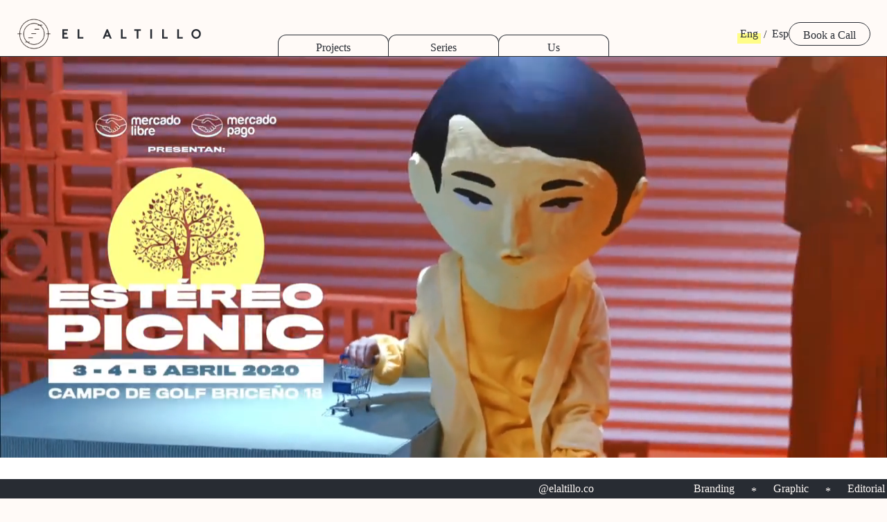

--- FILE ---
content_type: text/html; charset=UTF-8
request_url: https://desdeelaltillo.com/portfolio/fep-2020/
body_size: 18549
content:

<!DOCTYPE html>
<html lang="en-US" itemscope itemtype="https://schema.org/WebSite">

<head>
	<meta charset="UTF-8">
	<meta name="viewport" content="width=device-width, initial-scale=1">
	<title>FEP 2020 &#8211; desdeelaltillo</title>
<meta name='robots' content='max-image-preview:large' />
<link rel='dns-prefetch' href='//www.googletagmanager.com' />
<link rel="alternate" type="application/rss+xml" title="desdeelaltillo &raquo; Feed" href="https://desdeelaltillo.com/feed/" />
<link rel="alternate" type="application/rss+xml" title="desdeelaltillo &raquo; Comments Feed" href="https://desdeelaltillo.com/comments/feed/" />
<link rel="alternate" title="oEmbed (JSON)" type="application/json+oembed" href="https://desdeelaltillo.com/wp-json/oembed/1.0/embed?url=https%3A%2F%2Fdesdeelaltillo.com%2Fportfolio%2Ffep-2020%2F" />
<link rel="alternate" title="oEmbed (XML)" type="text/xml+oembed" href="https://desdeelaltillo.com/wp-json/oembed/1.0/embed?url=https%3A%2F%2Fdesdeelaltillo.com%2Fportfolio%2Ffep-2020%2F&#038;format=xml" />
<style id='wp-img-auto-sizes-contain-inline-css'>
img:is([sizes=auto i],[sizes^="auto," i]){contain-intrinsic-size:3000px 1500px}
/*# sourceURL=wp-img-auto-sizes-contain-inline-css */
</style>

<link rel='stylesheet' id='wp-block-library-css' href='https://desdeelaltillo.com/wp-includes/css/dist/block-library/style.min.css?ver=6.9' media='all' />
<style id='global-styles-inline-css'>
:root{--wp--preset--aspect-ratio--square: 1;--wp--preset--aspect-ratio--4-3: 4/3;--wp--preset--aspect-ratio--3-4: 3/4;--wp--preset--aspect-ratio--3-2: 3/2;--wp--preset--aspect-ratio--2-3: 2/3;--wp--preset--aspect-ratio--16-9: 16/9;--wp--preset--aspect-ratio--9-16: 9/16;--wp--preset--color--black: #000000;--wp--preset--color--cyan-bluish-gray: #abb8c3;--wp--preset--color--white: #ffffff;--wp--preset--color--pale-pink: #f78da7;--wp--preset--color--vivid-red: #cf2e2e;--wp--preset--color--luminous-vivid-orange: #ff6900;--wp--preset--color--luminous-vivid-amber: #fcb900;--wp--preset--color--light-green-cyan: #7bdcb5;--wp--preset--color--vivid-green-cyan: #00d084;--wp--preset--color--pale-cyan-blue: #8ed1fc;--wp--preset--color--vivid-cyan-blue: #0693e3;--wp--preset--color--vivid-purple: #9b51e0;--wp--preset--gradient--vivid-cyan-blue-to-vivid-purple: linear-gradient(135deg,rgb(6,147,227) 0%,rgb(155,81,224) 100%);--wp--preset--gradient--light-green-cyan-to-vivid-green-cyan: linear-gradient(135deg,rgb(122,220,180) 0%,rgb(0,208,130) 100%);--wp--preset--gradient--luminous-vivid-amber-to-luminous-vivid-orange: linear-gradient(135deg,rgb(252,185,0) 0%,rgb(255,105,0) 100%);--wp--preset--gradient--luminous-vivid-orange-to-vivid-red: linear-gradient(135deg,rgb(255,105,0) 0%,rgb(207,46,46) 100%);--wp--preset--gradient--very-light-gray-to-cyan-bluish-gray: linear-gradient(135deg,rgb(238,238,238) 0%,rgb(169,184,195) 100%);--wp--preset--gradient--cool-to-warm-spectrum: linear-gradient(135deg,rgb(74,234,220) 0%,rgb(151,120,209) 20%,rgb(207,42,186) 40%,rgb(238,44,130) 60%,rgb(251,105,98) 80%,rgb(254,248,76) 100%);--wp--preset--gradient--blush-light-purple: linear-gradient(135deg,rgb(255,206,236) 0%,rgb(152,150,240) 100%);--wp--preset--gradient--blush-bordeaux: linear-gradient(135deg,rgb(254,205,165) 0%,rgb(254,45,45) 50%,rgb(107,0,62) 100%);--wp--preset--gradient--luminous-dusk: linear-gradient(135deg,rgb(255,203,112) 0%,rgb(199,81,192) 50%,rgb(65,88,208) 100%);--wp--preset--gradient--pale-ocean: linear-gradient(135deg,rgb(255,245,203) 0%,rgb(182,227,212) 50%,rgb(51,167,181) 100%);--wp--preset--gradient--electric-grass: linear-gradient(135deg,rgb(202,248,128) 0%,rgb(113,206,126) 100%);--wp--preset--gradient--midnight: linear-gradient(135deg,rgb(2,3,129) 0%,rgb(40,116,252) 100%);--wp--preset--font-size--small: 13px;--wp--preset--font-size--medium: 20px;--wp--preset--font-size--large: 36px;--wp--preset--font-size--x-large: 42px;--wp--preset--spacing--20: 0.44rem;--wp--preset--spacing--30: 0.67rem;--wp--preset--spacing--40: 1rem;--wp--preset--spacing--50: 1.5rem;--wp--preset--spacing--60: 2.25rem;--wp--preset--spacing--70: 3.38rem;--wp--preset--spacing--80: 5.06rem;--wp--preset--shadow--natural: 6px 6px 9px rgba(0, 0, 0, 0.2);--wp--preset--shadow--deep: 12px 12px 50px rgba(0, 0, 0, 0.4);--wp--preset--shadow--sharp: 6px 6px 0px rgba(0, 0, 0, 0.2);--wp--preset--shadow--outlined: 6px 6px 0px -3px rgb(255, 255, 255), 6px 6px rgb(0, 0, 0);--wp--preset--shadow--crisp: 6px 6px 0px rgb(0, 0, 0);}:where(.is-layout-flex){gap: 0.5em;}:where(.is-layout-grid){gap: 0.5em;}body .is-layout-flex{display: flex;}.is-layout-flex{flex-wrap: wrap;align-items: center;}.is-layout-flex > :is(*, div){margin: 0;}body .is-layout-grid{display: grid;}.is-layout-grid > :is(*, div){margin: 0;}:where(.wp-block-columns.is-layout-flex){gap: 2em;}:where(.wp-block-columns.is-layout-grid){gap: 2em;}:where(.wp-block-post-template.is-layout-flex){gap: 1.25em;}:where(.wp-block-post-template.is-layout-grid){gap: 1.25em;}.has-black-color{color: var(--wp--preset--color--black) !important;}.has-cyan-bluish-gray-color{color: var(--wp--preset--color--cyan-bluish-gray) !important;}.has-white-color{color: var(--wp--preset--color--white) !important;}.has-pale-pink-color{color: var(--wp--preset--color--pale-pink) !important;}.has-vivid-red-color{color: var(--wp--preset--color--vivid-red) !important;}.has-luminous-vivid-orange-color{color: var(--wp--preset--color--luminous-vivid-orange) !important;}.has-luminous-vivid-amber-color{color: var(--wp--preset--color--luminous-vivid-amber) !important;}.has-light-green-cyan-color{color: var(--wp--preset--color--light-green-cyan) !important;}.has-vivid-green-cyan-color{color: var(--wp--preset--color--vivid-green-cyan) !important;}.has-pale-cyan-blue-color{color: var(--wp--preset--color--pale-cyan-blue) !important;}.has-vivid-cyan-blue-color{color: var(--wp--preset--color--vivid-cyan-blue) !important;}.has-vivid-purple-color{color: var(--wp--preset--color--vivid-purple) !important;}.has-black-background-color{background-color: var(--wp--preset--color--black) !important;}.has-cyan-bluish-gray-background-color{background-color: var(--wp--preset--color--cyan-bluish-gray) !important;}.has-white-background-color{background-color: var(--wp--preset--color--white) !important;}.has-pale-pink-background-color{background-color: var(--wp--preset--color--pale-pink) !important;}.has-vivid-red-background-color{background-color: var(--wp--preset--color--vivid-red) !important;}.has-luminous-vivid-orange-background-color{background-color: var(--wp--preset--color--luminous-vivid-orange) !important;}.has-luminous-vivid-amber-background-color{background-color: var(--wp--preset--color--luminous-vivid-amber) !important;}.has-light-green-cyan-background-color{background-color: var(--wp--preset--color--light-green-cyan) !important;}.has-vivid-green-cyan-background-color{background-color: var(--wp--preset--color--vivid-green-cyan) !important;}.has-pale-cyan-blue-background-color{background-color: var(--wp--preset--color--pale-cyan-blue) !important;}.has-vivid-cyan-blue-background-color{background-color: var(--wp--preset--color--vivid-cyan-blue) !important;}.has-vivid-purple-background-color{background-color: var(--wp--preset--color--vivid-purple) !important;}.has-black-border-color{border-color: var(--wp--preset--color--black) !important;}.has-cyan-bluish-gray-border-color{border-color: var(--wp--preset--color--cyan-bluish-gray) !important;}.has-white-border-color{border-color: var(--wp--preset--color--white) !important;}.has-pale-pink-border-color{border-color: var(--wp--preset--color--pale-pink) !important;}.has-vivid-red-border-color{border-color: var(--wp--preset--color--vivid-red) !important;}.has-luminous-vivid-orange-border-color{border-color: var(--wp--preset--color--luminous-vivid-orange) !important;}.has-luminous-vivid-amber-border-color{border-color: var(--wp--preset--color--luminous-vivid-amber) !important;}.has-light-green-cyan-border-color{border-color: var(--wp--preset--color--light-green-cyan) !important;}.has-vivid-green-cyan-border-color{border-color: var(--wp--preset--color--vivid-green-cyan) !important;}.has-pale-cyan-blue-border-color{border-color: var(--wp--preset--color--pale-cyan-blue) !important;}.has-vivid-cyan-blue-border-color{border-color: var(--wp--preset--color--vivid-cyan-blue) !important;}.has-vivid-purple-border-color{border-color: var(--wp--preset--color--vivid-purple) !important;}.has-vivid-cyan-blue-to-vivid-purple-gradient-background{background: var(--wp--preset--gradient--vivid-cyan-blue-to-vivid-purple) !important;}.has-light-green-cyan-to-vivid-green-cyan-gradient-background{background: var(--wp--preset--gradient--light-green-cyan-to-vivid-green-cyan) !important;}.has-luminous-vivid-amber-to-luminous-vivid-orange-gradient-background{background: var(--wp--preset--gradient--luminous-vivid-amber-to-luminous-vivid-orange) !important;}.has-luminous-vivid-orange-to-vivid-red-gradient-background{background: var(--wp--preset--gradient--luminous-vivid-orange-to-vivid-red) !important;}.has-very-light-gray-to-cyan-bluish-gray-gradient-background{background: var(--wp--preset--gradient--very-light-gray-to-cyan-bluish-gray) !important;}.has-cool-to-warm-spectrum-gradient-background{background: var(--wp--preset--gradient--cool-to-warm-spectrum) !important;}.has-blush-light-purple-gradient-background{background: var(--wp--preset--gradient--blush-light-purple) !important;}.has-blush-bordeaux-gradient-background{background: var(--wp--preset--gradient--blush-bordeaux) !important;}.has-luminous-dusk-gradient-background{background: var(--wp--preset--gradient--luminous-dusk) !important;}.has-pale-ocean-gradient-background{background: var(--wp--preset--gradient--pale-ocean) !important;}.has-electric-grass-gradient-background{background: var(--wp--preset--gradient--electric-grass) !important;}.has-midnight-gradient-background{background: var(--wp--preset--gradient--midnight) !important;}.has-small-font-size{font-size: var(--wp--preset--font-size--small) !important;}.has-medium-font-size{font-size: var(--wp--preset--font-size--medium) !important;}.has-large-font-size{font-size: var(--wp--preset--font-size--large) !important;}.has-x-large-font-size{font-size: var(--wp--preset--font-size--x-large) !important;}
:where(.wp-block-post-template.is-layout-flex){gap: 1.25em;}:where(.wp-block-post-template.is-layout-grid){gap: 1.25em;}
:where(.wp-block-term-template.is-layout-flex){gap: 1.25em;}:where(.wp-block-term-template.is-layout-grid){gap: 1.25em;}
:where(.wp-block-columns.is-layout-flex){gap: 2em;}:where(.wp-block-columns.is-layout-grid){gap: 2em;}
:root :where(.wp-block-pullquote){font-size: 1.5em;line-height: 1.6;}
/*# sourceURL=global-styles-inline-css */
</style>
<link rel='stylesheet' id='el-altillo-theme-css' href='https://desdeelaltillo.com/wp-content/themes/elaltillo/style.css?ver=1.1.34' media='all' />
<script src="https://desdeelaltillo.com/wp-includes/js/jquery/jquery.min.js?ver=3.7.1" id="jquery-core-js"></script>
<script src="https://desdeelaltillo.com/wp-includes/js/jquery/jquery-migrate.min.js?ver=3.4.1" id="jquery-migrate-js"></script>

<!-- Google tag (gtag.js) snippet added by Site Kit -->
<!-- Google Analytics snippet added by Site Kit -->
<script src="https://www.googletagmanager.com/gtag/js?id=GT-KDDG3QP" id="google_gtagjs-js" async></script>
<script id="google_gtagjs-js-after">
window.dataLayer = window.dataLayer || [];function gtag(){dataLayer.push(arguments);}
gtag("set","linker",{"domains":["desdeelaltillo.com"]});
gtag("js", new Date());
gtag("set", "developer_id.dZTNiMT", true);
gtag("config", "GT-KDDG3QP", {"googlesitekit_post_type":"portfolio"});
//# sourceURL=google_gtagjs-js-after
</script>

<!-- OG: 3.3.8 -->
<link rel="image_src" href="https://desdeelaltillo.com/wp-content/uploads/2022/11/fep-2020-1.webp">
<meta name="msapplication-TileImage" content="https://desdeelaltillo.com/wp-content/uploads/2022/11/fep-2020-1.webp">

<!-- og -->
<meta property="og:image" content="https://desdeelaltillo.com/wp-content/uploads/2022/11/fep-2020-1.webp">
<meta property="og:image:secure_url" content="https://desdeelaltillo.com/wp-content/uploads/2022/11/fep-2020-1.webp">
<meta property="og:image:width" content="958">
<meta property="og:image:height" content="958">
<meta property="og:image:alt" content="fep-2020-1">
<meta property="og:image:type" content="image/webp">
<meta property="og:image" content="https://desdeelaltillo.com/wp-content/uploads/2022/11/fep-2020-10.webp">
<meta property="og:image:secure_url" content="https://desdeelaltillo.com/wp-content/uploads/2022/11/fep-2020-10.webp">
<meta property="og:image:width" content="960">
<meta property="og:image:height" content="958">
<meta property="og:image:alt" content="fep-2020-10">
<meta property="og:image:type" content="image/webp">
<meta property="og:image" content="https://desdeelaltillo.com/wp-content/uploads/2022/11/fep-2020-4.webp">
<meta property="og:image:secure_url" content="https://desdeelaltillo.com/wp-content/uploads/2022/11/fep-2020-4.webp">
<meta property="og:image:width" content="958">
<meta property="og:image:height" content="958">
<meta property="og:image:alt" content="fep-2020-4">
<meta property="og:image:type" content="image/webp">
<meta property="og:image" content="https://desdeelaltillo.com/wp-content/uploads/2022/11/fep-2020-12.webp">
<meta property="og:image:secure_url" content="https://desdeelaltillo.com/wp-content/uploads/2022/11/fep-2020-12.webp">
<meta property="og:image:width" content="1920">
<meta property="og:image:height" content="1080">
<meta property="og:image:alt" content="fep-2020-12">
<meta property="og:image:type" content="image/webp">
<meta property="og:image" content="https://desdeelaltillo.com/wp-content/uploads/2022/11/fep-2020-14.webp">
<meta property="og:image:secure_url" content="https://desdeelaltillo.com/wp-content/uploads/2022/11/fep-2020-14.webp">
<meta property="og:image:width" content="1920">
<meta property="og:image:height" content="1080">
<meta property="og:image:alt" content="fep-2020-14">
<meta property="og:image:type" content="image/webp">
<meta property="og:image" content="https://desdeelaltillo.com/wp-content/uploads/2022/11/fep-2020-2.webp">
<meta property="og:image:secure_url" content="https://desdeelaltillo.com/wp-content/uploads/2022/11/fep-2020-2.webp">
<meta property="og:image:width" content="1018">
<meta property="og:image:height" content="1018">
<meta property="og:image:alt" content="fep-2020-2">
<meta property="og:image:type" content="image/webp">
<meta property="og:image" content="https://desdeelaltillo.com/wp-content/uploads/2022/11/fep-2020-3.webp">
<meta property="og:image:secure_url" content="https://desdeelaltillo.com/wp-content/uploads/2022/11/fep-2020-3.webp">
<meta property="og:image:width" content="1020">
<meta property="og:image:height" content="1020">
<meta property="og:image:alt" content="fep-2020-3">
<meta property="og:image:type" content="image/webp">
<meta property="og:image" content="https://desdeelaltillo.com/wp-content/uploads/2022/11/fep-2020-5.webp">
<meta property="og:image:secure_url" content="https://desdeelaltillo.com/wp-content/uploads/2022/11/fep-2020-5.webp">
<meta property="og:image:width" content="1018">
<meta property="og:image:height" content="1018">
<meta property="og:image:alt" content="fep-2020-5">
<meta property="og:image:type" content="image/webp">
<meta property="og:image" content="https://desdeelaltillo.com/wp-content/uploads/2022/11/fep-2020-11.webp">
<meta property="og:image:secure_url" content="https://desdeelaltillo.com/wp-content/uploads/2022/11/fep-2020-11.webp">
<meta property="og:image:width" content="709">
<meta property="og:image:height" content="1024">
<meta property="og:image:alt" content="fep-2020-11">
<meta property="og:image:type" content="image/webp">
<meta property="og:image" content="https://desdeelaltillo.com/wp-content/uploads/2022/11/fep-2020-7.webp">
<meta property="og:image:secure_url" content="https://desdeelaltillo.com/wp-content/uploads/2022/11/fep-2020-7.webp">
<meta property="og:image:width" content="710">
<meta property="og:image:height" content="1024">
<meta property="og:image:alt" content="fep-2020-7">
<meta property="og:image:type" content="image/webp">
<meta property="og:image" content="https://desdeelaltillo.com/wp-content/uploads/2022/11/fep-2020-9.webp">
<meta property="og:image:secure_url" content="https://desdeelaltillo.com/wp-content/uploads/2022/11/fep-2020-9.webp">
<meta property="og:image:width" content="1024">
<meta property="og:image:height" content="499">
<meta property="og:image:alt" content="fep-2020-9">
<meta property="og:image:type" content="image/webp">
<meta property="og:image" content="https://desdeelaltillo.com/wp-content/uploads/2022/11/fep-2020-13.webp">
<meta property="og:image:secure_url" content="https://desdeelaltillo.com/wp-content/uploads/2022/11/fep-2020-13.webp">
<meta property="og:image:width" content="1273">
<meta property="og:image:height" content="2560">
<meta property="og:image:alt" content="fep-2020-13">
<meta property="og:image:type" content="image/webp">
<meta property="og:image" content="https://desdeelaltillo.com/wp-content/uploads/2022/11/fep-2020-8.webp">
<meta property="og:image:secure_url" content="https://desdeelaltillo.com/wp-content/uploads/2022/11/fep-2020-8.webp">
<meta property="og:image:width" content="1024">
<meta property="og:image:height" content="700">
<meta property="og:image:alt" content="fep-2020-8">
<meta property="og:image:type" content="image/webp">
<meta property="og:image" content="https://desdeelaltillo.com/wp-content/uploads/2022/11/fep-2020-6.webp">
<meta property="og:image:secure_url" content="https://desdeelaltillo.com/wp-content/uploads/2022/11/fep-2020-6.webp">
<meta property="og:image:width" content="1024">
<meta property="og:image:height" content="684">
<meta property="og:image:alt" content="fep-2020-6">
<meta property="og:image:type" content="image/webp">
<meta property="og:video" content="https://desdeelaltillo.com/wp-content/uploads/2022/11/fep-2020-23.mp4">
<meta property="og:video:type" content="video/mp4">
<meta property="og:video" content="https://desdeelaltillo.com/wp-content/uploads/2022/11/Art-Direction-Branding-El-Altillo-Creative-Studio-Colombia-FEP-20203.mp4">
<meta property="og:video:type" content="video/mp4">
<meta property="og:video" content="https://desdeelaltillo.com/wp-content/uploads/2022/11/Art-Direction-Branding-El-Altillo-Creative-Studio-Colombia-FEP-20208.mp4">
<meta property="og:video:type" content="video/mp4">
<meta property="og:video" content="https://desdeelaltillo.com/wp-content/uploads/2022/11/fep-2020-23-1.mp4">
<meta property="og:video:type" content="video/mp4">
<meta property="og:video" content="https://desdeelaltillo.com/wp-content/uploads/2022/11/fep-2020-20.mp4">
<meta property="og:video:type" content="video/mp4">
<meta property="og:video" content="https://desdeelaltillo.com/wp-content/uploads/2022/11/fep-2020-16.mp4">
<meta property="og:video:type" content="video/mp4">
<meta property="og:video" content="https://desdeelaltillo.com/wp-content/uploads/2022/11/fep-2020-18.mp4">
<meta property="og:video:type" content="video/mp4">
<meta property="og:video" content="https://desdeelaltillo.com/wp-content/uploads/2022/11/fep-2020-22.mp4">
<meta property="og:video:type" content="video/mp4">
<meta property="og:video" content="https://desdeelaltillo.com/wp-content/uploads/2022/11/fep-2020-21.mp4">
<meta property="og:video:type" content="video/mp4">
<meta property="og:video" content="https://desdeelaltillo.com/wp-content/uploads/2022/11/fep-2020-19.mp4">
<meta property="og:video:type" content="video/mp4">
<meta property="og:video" content="https://desdeelaltillo.com/wp-content/uploads/2022/11/fep-2020-17.mp4">
<meta property="og:video:type" content="video/mp4">
<meta property="og:video" content="https://desdeelaltillo.com/wp-content/uploads/2022/11/fep-2020-15.mp4">
<meta property="og:video:type" content="video/mp4">
<meta property="og:video" content="https://desdeelaltillo.com/wp-content/uploads/2022/11/Art-Direction-Branding-El-Altillo-Creative-Studio-Colombia-FEP-202012.mp4">
<meta property="og:video:type" content="video/mp4">
<meta property="og:description" content="For the eleventh edition of the Festival Estéreo Picnic we created (with our hands) the characters, the graphic and aesthetic guidelines, the script and the creative direction for the audiovisual campaign of the largest private music festival in Colombia. We made the graphic development from the expectation campaign, the official poster to the social media...">
<meta property="og:type" content="article">
<meta property="og:locale" content="en_US">
<meta property="og:site_name" content="desdeelaltillo">
<meta property="og:title" content="FEP 2020">
<meta property="og:url" content="https://desdeelaltillo.com/portfolio/fep-2020/">
<meta property="og:updated_time" content="2025-01-17T19:38:06+00:00">
<meta property="og:rich_attachment" content="1">

<!-- article -->
<meta property="article:published_time" content="2022-11-11T09:04:18+00:00">
<meta property="article:modified_time" content="2025-01-17T19:38:06+00:00">
<meta property="article:author:username" content="design">

<!-- twitter -->
<meta property="twitter:partner" content="ogwp">
<meta property="twitter:card" content="summary_large_image">
<meta property="twitter:image" content="https://desdeelaltillo.com/wp-content/uploads/2022/11/fep-2020-1.webp">
<meta property="twitter:image:alt" content="fep-2020-1">
<meta property="twitter:title" content="FEP 2020">
<meta property="twitter:description" content="For the eleventh edition of the Festival Estéreo Picnic we created (with our hands) the characters, the graphic and aesthetic guidelines, the script and the creative direction for the audiovisual...">
<meta property="twitter:url" content="https://desdeelaltillo.com/portfolio/fep-2020/">
<meta property="twitter:label1" content="Reading time">
<meta property="twitter:data1" content="1 minute">

<!-- schema -->
<meta itemprop="image" content="https://desdeelaltillo.com/wp-content/uploads/2022/11/fep-2020-1.webp">
<meta itemprop="name" content="FEP 2020">
<meta itemprop="description" content="For the eleventh edition of the Festival Estéreo Picnic we created (with our hands) the characters, the graphic and aesthetic guidelines, the script and the creative direction for the audiovisual campaign of the largest private music festival in Colombia. We made the graphic development from the expectation campaign, the official poster to the social media...">
<meta itemprop="datePublished" content="2022-11-11">
<meta itemprop="dateModified" content="2025-01-17T19:38:06+00:00">

<!-- profile -->
<meta property="profile:username" content="design">

<!-- /OG -->

<link rel="https://api.w.org/" href="https://desdeelaltillo.com/wp-json/" /><link rel="alternate" title="JSON" type="application/json" href="https://desdeelaltillo.com/wp-json/wp/v2/portfolio/850" /><link rel="EditURI" type="application/rsd+xml" title="RSD" href="https://desdeelaltillo.com/xmlrpc.php?rsd" />
<meta name="generator" content="WordPress 6.9" />
<link rel="canonical" href="https://desdeelaltillo.com/portfolio/fep-2020/" />
<link rel='shortlink' href='https://desdeelaltillo.com/?p=850' />
<meta name="generator" content="Site Kit by Google 1.170.0" /><link rel="alternate" hreflang="en-US" href="https://desdeelaltillo.com/portfolio/fep-2020/"/>
<link rel="alternate" hreflang="es-CO" href="https://desdeelaltillo.com/es/portfolio/fep-2020/"/>
<link rel="alternate" hreflang="en" href="https://desdeelaltillo.com/portfolio/fep-2020/"/>
<link rel="alternate" hreflang="es" href="https://desdeelaltillo.com/es/portfolio/fep-2020/"/>
<style id="elaltillo-font-face-css">@font-face{font-family:Agrandir Grand;font-weight:800;font-style:normal;src:url(https://desdeelaltillo.com/wp-content/themes/elaltillo/fonts/AgrandirGrand-extrabold.woff2)format(woff2);font-display:swap;}@font-face{font-family:Agrandir Grand;font-weight:400;font-style:normal;src:url(https://desdeelaltillo.com/wp-content/themes/elaltillo/fonts/AgrandirGrand-regular.woff2)format(woff2);font-display:swap;}@font-face{font-family:Apercu Mono;font-weight:700;font-style:normal;src:url(https://desdeelaltillo.com/wp-content/themes/elaltillo/fonts/ApercuMono-bold.woff2)format(woff2);font-display:swap;}@font-face{font-family:Apercu Mono;font-weight:500;font-style:normal;src:url(https://desdeelaltillo.com/wp-content/themes/elaltillo/fonts/ApercuMono-medium.woff2)format(woff2);font-display:swap;}@font-face{font-family:Apercu Mono;font-weight:400;font-style:normal;src:url(https://desdeelaltillo.com/wp-content/themes/elaltillo/fonts/ApercuMono-regular.woff2)format(woff2);font-display:swap;}</style><meta name="generator" content="Elementor 3.34.2; features: e_font_icon_svg, additional_custom_breakpoints; settings: css_print_method-external, google_font-enabled, font_display-swap">
			<style>
				.e-con.e-parent:nth-of-type(n+4):not(.e-lazyloaded):not(.e-no-lazyload),
				.e-con.e-parent:nth-of-type(n+4):not(.e-lazyloaded):not(.e-no-lazyload) * {
					background-image: none !important;
				}
				@media screen and (max-height: 1024px) {
					.e-con.e-parent:nth-of-type(n+3):not(.e-lazyloaded):not(.e-no-lazyload),
					.e-con.e-parent:nth-of-type(n+3):not(.e-lazyloaded):not(.e-no-lazyload) * {
						background-image: none !important;
					}
				}
				@media screen and (max-height: 640px) {
					.e-con.e-parent:nth-of-type(n+2):not(.e-lazyloaded):not(.e-no-lazyload),
					.e-con.e-parent:nth-of-type(n+2):not(.e-lazyloaded):not(.e-no-lazyload) * {
						background-image: none !important;
					}
				}
			</style>
			<link rel="icon" href="https://desdeelaltillo.com/wp-content/uploads/2024/10/desde-el-altillo.gif" sizes="32x32" />
<link rel="icon" href="https://desdeelaltillo.com/wp-content/uploads/2024/10/desde-el-altillo.gif" sizes="192x192" />
<link rel="apple-touch-icon" href="https://desdeelaltillo.com/wp-content/uploads/2024/10/desde-el-altillo.gif" />
<meta name="msapplication-TileImage" content="https://desdeelaltillo.com/wp-content/uploads/2024/10/desde-el-altillo.gif" />
		<style id="wp-custom-css">
			/* Estilo para imágenes en bloques */
.wp-block-image {
	content-visibility: auto;
}

/* Estilo para videos en bloques */
.wp-block-video {
	content-visibility: auto;
}

.altillo-book-call {
	/* display: none; */
	z-index: 999999;
	height: 50px;
	display: flex;
	align-items: center;
	position: fixed;
	top: 1.5rem;
	right: 90px;
}

@media screen and (min-width:640px) {
	.altillo-book-call {
		top: 24px;
		right: 24px;
	}
}

/* Estilos de boton old */
.altillo-book-call-link a {
	text-decoration:none;
    background-color: var(--color-button-primary-background);
    border-color: var(--color-button-primary-text);
    border-radius: 1.5rem;
    border-style: solid;
    border-width: 1px;
    color: var(--color-button-primary-text);
    display: inline-block;
    line-height: 1 !important;
    padding: .625rem 1.25rem .375rem;
    width: -moz-max-content;
    width: max-content;
}

.altillo-book-call-link a:hover {
    background-color: var(--color-button-primary-text);
    border-color: var(--color-button-primary-background);
    color: var(--color-button-primary-background);
}		</style>
		</head>

<body class="wp-singular portfolio-template-default single single-portfolio postid-850 wp-theme-elaltillo translatepress-en_US elementor-default elementor-kit-4811">
	<div class="min-h-[100dvh] flex flex-col w-full">
		<div class="altillo-book-call">
			<div class="altillo-book-call-link">
				
        <a href="https://desdeelaltillo.com/appointment/" class=" elaltillo-button-primary" role="button" aria-label="Book a Call">Book a Call</a>

			</div>
		</div>

		<header class="min-h-[50px] box-content relative py-6 sm:p-0 z-[9999]">

			<a href="https://desdeelaltillo.com" class="flex w-[50px] h-[50px] fixed top-6 left-6 z-[99] bg-primary rounded-full" aria-label="desde el altillo home">
				<img width="150" height="150" src="https://desdeelaltillo.com/wp-content/uploads/2024/10/desde-el-altillo.gif" class="attachment-full size-full" alt="" decoding="async" srcset="https://desdeelaltillo.com/wp-content/uploads/2024/10/desde-el-altillo.gif 150w, https://desdeelaltillo.com/wp-content/uploads/2024/10/desde-el-altillo-12x12.gif 12w" sizes="(max-width: 150px) 100vw, 150px" />			</a>

			<section class="min-h-[50px] box-content sm:pt-6 px-6 justify-between items-center sm:flex">
				<a href="https://desdeelaltillo.com" class="max-w-[200px] ml-[66px] hidden sm:block" aria-label="desde el altillo home">
					
    <svg xmlns="http://www.w3.org/2000/svg" width="228.111" height="15.445" viewBox="0 0 228.111 15.445" class="w-full h-full">
        <defs>
            <clipPath id="a">
                <path fill="none" d="M0 0h228.111v15.445H0z" />
            </clipPath>
        </defs>
        <g>
            <path fill="currentColor" d="M0 .214v15.018h9.225v-2.573H2.9V8.475h4.608V5.899H2.9V2.791h6.108V.214Z" />
            <path fill="currentColor" d="M25.082.214v15.018h9.223v-2.573h-6.327V.214Z" />
            <path fill="currentColor" d="m73.793 4.89 1.908 4.443h-3.819ZM72.784.214l-6.435 15.018h3.024l1.415-3.324h6.026l1.415 3.324h3.026L74.821.214Z" />
            <path fill="currentColor" d="M96.259.214v15.018h9.224v-2.573h-6.33V.214Z" />
            <path fill="currentColor" d="M118.337.214v2.577h3.969v12.441h2.9V2.791h3.966V.214Z" />
            <path fill="currentColor" d="M144.706.213h2.898v15.018h-2.898z" />
            <path fill="currentColor" d="M164.322.214v15.018h9.225v-2.573h-6.327V.214Z" />
            <path fill="currentColor" d="M189.084.214v15.018h9.225v-2.573h-6.329V.214Z" />
            <g>
                <g clip-path="url(#a)">
                    <path fill="currentColor" d="M220.282 0a7.584 7.584 0 0 1 7.83 7.724 7.83 7.83 0 0 1-15.659 0A7.584 7.584 0 0 1 220.282 0m0 12.872a4.985 4.985 0 0 0 4.934-5.148 4.938 4.938 0 1 0-9.867 0 4.984 4.984 0 0 0 4.934 5.147" />
                </g>
            </g>
        </g>
    </svg>

				</a>

				<div class="min-h-[50px]" style="display:flex;align-items:center;gap:16px;">

					<nav class="hidden sm:block"><ul id="menu-language" class="menu  flex items-center font-apercu  flex items-center font-apercu"><li class="flex [&:last-child>span]:hidden items-center group  is-active">
        <a href="https://desdeelaltillo.com/portfolio/fep-2020/" aria-label="Language Eng" class="relative  elaltillo-link" role="button">

            
                Eng
                
        </a>

<span class="block pt-0.5 px-2 font-secondary leading-none">/</span></li>
<li class="flex [&:last-child>span]:hidden items-center group ">
        <a href="https://desdeelaltillo.com/es/portfolio/fep-2020/" aria-label="Language Esp" class="relative  elaltillo-link" role="button">

            
                Esp
                
        </a>

<span class="block pt-0.5 px-2 font-secondary leading-none">/</span></li>
</ul></nav>
					<div class="altillo-book-call-link invisible">
						
        <a href="https://desdeelaltillo.com/appointment/" class=" elaltillo-button-primary" role="button" aria-label="Book a Call">Book a Call</a>

					</div>

				</div>

			</section>

			<section class="w-full grid-cols-1fr-maxc-1fr items-end mt-2 xl:-mt-6 hidden sm:grid">
				<div class="border-b border-secondary"></div>

				<nav class="menu-primary-container"><ul id="menu-primary" class="menu flex flex flex"><li class="relative inline-block first:ml-0 -ml-px w-32 md:w-40 group leading-6 text-center border-x border-t border-solid rounded-t-xl pointer-events-auto "><a  href="https://desdeelaltillo.com/portfolio/" class="relative z-0 block pt-1.5 pb-px w-full leading-6">Projects</a><span class="absolute bottom-0 left-0 z-10 block group-[.is-active]:hidden w-full h-0 border-b border-solid"></span></li>
<li class="relative inline-block first:ml-0 -ml-px w-32 md:w-40 group leading-6 text-center border-x border-t border-solid rounded-t-xl pointer-events-auto "><a  href="https://desdeelaltillo.com/series/" class="relative z-0 block pt-1.5 pb-px w-full leading-6">Series</a><span class="absolute bottom-0 left-0 z-10 block group-[.is-active]:hidden w-full h-0 border-b border-solid"></span></li>
<li class="relative inline-block first:ml-0 -ml-px w-32 md:w-40 group leading-6 text-center border-x border-t border-solid rounded-t-xl pointer-events-auto "><a  href="https://desdeelaltillo.com/us/" class="relative z-0 block pt-1.5 pb-px w-full leading-6">Us</a><span class="absolute bottom-0 left-0 z-10 block group-[.is-active]:hidden w-full h-0 border-b border-solid"></span></li>
</ul></nav>
				<div class="border-b border-secondary"></div>
			</section>

		</header>
<style type="text/css">
	@media screen and (max-width: 639px) {
		.wp-block-spacer {
			display: none;
		}
	}
</style>

<main class="w-full flex-1" style="background-color: #ffffff;color: #000;--el-altillo-prose-color: #000">

	
	<section class="w-full">
		
                <video width="1280" height="580" class="w-full lg:!max-h-[87dvh] xl:!max-h-[90dvh] object-cover object-center !aspect-auto" style="aspect-ratio: 1280 / 580;" playsinline="" muted="" autoplay="" loop="" >
                    <source src="https://desdeelaltillo.com/wp-content/uploads/2022/11/fep-2020-23-1.mp4" type="video/mp4">
                    Your browser does not support the video tag.
                </video>

                	</section>

	<section class="max-w-5xl px-6 my-10 mx-auto">
		<h1 class="text-4xl lg:text-5xl mt-3 mb-3 capitalize"><a href="https://desdeelaltillo.com/portfolio/fep-2020/">FEP 2020</a></h1>
		<ul class="flex flex-wrap gap-2">

			
<li >
<span class="font-apercu flex align-center" >

    
    <span class="block content-box leading-[100%]" >
        Graphic    </span>

</span>

</li><span class="font-apercu">*</span>
<li >
<span class="font-apercu flex align-center" >

    
    <span class="block content-box leading-[100%]" >
        Art Direction    </span>

</span>

</li><span class="font-apercu">*</span>
<li >
<span class="font-apercu flex align-center" >

    
    <span class="block content-box leading-[100%]" >
        Bogotá, Colombia.    </span>

</span>

</li>
		</ul>
	</section>

	
    <section class="prose flex flex-col items-center max-w-full">
        
<div class="wp-block-columns is-layout-flex wp-container-core-columns-is-layout-9d6595d7 wp-block-columns-is-layout-flex">
<div class="wp-block-column is-layout-flow wp-block-column-is-layout-flow">
<p style="font-size:12px">For the eleventh edition of the Festival Estéreo Picnic we created (with our hands) the characters, the graphic and aesthetic guidelines, the script and the creative direction for the audiovisual campaign of the largest private music festival in Colombia. We made the graphic development from the expectation campaign, the official poster to the social media pieces, including the launch video and photographic material.</p>



<p>&#8211;</p>



<p style="font-size:12px">The creative concept for this edition was to take off the social masks and &#8220;come out of the closet&#8221;, to accept the real essence that everyone carries inside. Thus we created big-headed characters, trapped in a monotonous world of infinite orchestrated actions, without realizing that they live inside a closet ignoring the real world. Breaking their heads, in an act of desperation at the constant sound of someone knocking on the door, (none other than Slash and Axl Rose) they accept their real essence and come out. We didn&#8217;t count on the use of face masks to take away the triumph of removing the masks. This edition of the festival got cancelled due to the coronavirus pandemic and the campaign had to be kept going for almost two years. We definitely didn’t see that coming.</p>



<div style="height:24px" aria-hidden="true" class="wp-block-spacer !block"></div>



<div class="wp-block-buttons is-content-justification-left is-layout-flex wp-container-core-buttons-is-layout-fdcfc74e wp-block-buttons-is-layout-flex">
<div class="wp-block-button altillo-book-call-link"><a class="wp-block-button__link wp-element-button" href="https://vimeo.com/user105814866" target="_blank" rel=" noreferrer noopener nofollow">View Making Of</a></div>
</div>
</div>



<div class="wp-block-column is-layout-flow wp-block-column-is-layout-flow">
<figure class="wp-block-video alignwide"><video height="768" style="aspect-ratio: 768 / 768;" width="768" autoplay loop muted src="https://desdeelaltillo.com/wp-content/uploads/2022/11/fep-2020-20.mp4" playsinline></video></figure>
</div>
</div>



<figure class="wp-block-video"><video height="574" style="aspect-ratio: 1024 / 574;" width="1024" autoplay loop muted src="https://desdeelaltillo.com/wp-content/uploads/2022/11/fep-2020-17.mp4" playsinline></video></figure>



<div class="wp-block-columns is-layout-flex wp-container-core-columns-is-layout-9d6595d7 wp-block-columns-is-layout-flex">
<div class="wp-block-column is-layout-flow wp-block-column-is-layout-flow">
<figure class="wp-block-image size-full"><img fetchpriority="high" decoding="async" width="958" height="958" src="https://desdeelaltillo.com/wp-content/uploads/2022/11/fep-2020-1.webp" alt="" class="wp-image-3881" srcset="https://desdeelaltillo.com/wp-content/uploads/2022/11/fep-2020-1.webp 958w, https://desdeelaltillo.com/wp-content/uploads/2022/11/fep-2020-1-512x512.webp 512w, https://desdeelaltillo.com/wp-content/uploads/2022/11/fep-2020-1-150x150.webp 150w, https://desdeelaltillo.com/wp-content/uploads/2022/11/fep-2020-1-768x768.webp 768w, https://desdeelaltillo.com/wp-content/uploads/2022/11/fep-2020-1-12x12.webp 12w" sizes="(max-width: 958px) 100vw, 958px" /></figure>
</div>



<div class="wp-block-column is-layout-flow wp-block-column-is-layout-flow">
<figure class="wp-block-image size-full"><img decoding="async" width="960" height="958" src="https://desdeelaltillo.com/wp-content/uploads/2022/11/fep-2020-10.webp" alt="" class="wp-image-3882" srcset="https://desdeelaltillo.com/wp-content/uploads/2022/11/fep-2020-10.webp 960w, https://desdeelaltillo.com/wp-content/uploads/2022/11/fep-2020-10-512x512.webp 512w, https://desdeelaltillo.com/wp-content/uploads/2022/11/fep-2020-10-150x150.webp 150w, https://desdeelaltillo.com/wp-content/uploads/2022/11/fep-2020-10-768x766.webp 768w, https://desdeelaltillo.com/wp-content/uploads/2022/11/fep-2020-10-12x12.webp 12w" sizes="(max-width: 960px) 100vw, 960px" /></figure>
</div>



<div class="wp-block-column is-layout-flow wp-block-column-is-layout-flow">
<figure class="wp-block-image size-full"><img loading="lazy" decoding="async" width="958" height="958" src="https://desdeelaltillo.com/wp-content/uploads/2022/11/fep-2020-4.webp" alt="" class="wp-image-3874" srcset="https://desdeelaltillo.com/wp-content/uploads/2022/11/fep-2020-4.webp 958w, https://desdeelaltillo.com/wp-content/uploads/2022/11/fep-2020-4-512x512.webp 512w, https://desdeelaltillo.com/wp-content/uploads/2022/11/fep-2020-4-150x150.webp 150w, https://desdeelaltillo.com/wp-content/uploads/2022/11/fep-2020-4-768x768.webp 768w, https://desdeelaltillo.com/wp-content/uploads/2022/11/fep-2020-4-12x12.webp 12w" sizes="(max-width: 958px) 100vw, 958px" /></figure>
</div>
</div>



<div class="wp-block-columns is-layout-flex wp-container-core-columns-is-layout-9d6595d7 wp-block-columns-is-layout-flex">
<div class="wp-block-column is-layout-flow wp-block-column-is-layout-flow" style="flex-basis:640px">
<figure class="wp-block-video"><video height="1080" style="aspect-ratio: 1080 / 1080;" width="1080" autoplay loop muted src="https://desdeelaltillo.com/wp-content/uploads/2022/11/Art-Direction-Branding-El-Altillo-Creative-Studio-Colombia-FEP-20208.mp4" playsinline></video></figure>
</div>
</div>



<figure class="wp-block-video alignfull"><video height="1350" style="aspect-ratio: 1920 / 1350;" width="1920" autoplay loop muted src="https://desdeelaltillo.com/wp-content/uploads/2022/11/Art-Direction-Branding-El-Altillo-Creative-Studio-Colombia-FEP-20203.mp4" playsinline></video></figure>



<figure class="wp-block-image size-full"><img loading="lazy" decoding="async" width="1920" height="1080" src="https://desdeelaltillo.com/wp-content/uploads/2022/11/fep-2020-12.webp" alt="" class="wp-image-3878" srcset="https://desdeelaltillo.com/wp-content/uploads/2022/11/fep-2020-12.webp 1920w, https://desdeelaltillo.com/wp-content/uploads/2022/11/fep-2020-12-512x288.webp 512w, https://desdeelaltillo.com/wp-content/uploads/2022/11/fep-2020-12-1024x576.webp 1024w, https://desdeelaltillo.com/wp-content/uploads/2022/11/fep-2020-12-768x432.webp 768w, https://desdeelaltillo.com/wp-content/uploads/2022/11/fep-2020-12-1536x864.webp 1536w, https://desdeelaltillo.com/wp-content/uploads/2022/11/fep-2020-12-18x10.webp 18w" sizes="(max-width: 1920px) 100vw, 1920px" /></figure>



<figure class="wp-block-image size-full"><img loading="lazy" decoding="async" width="1920" height="1080" src="https://desdeelaltillo.com/wp-content/uploads/2022/11/fep-2020-14.webp" alt="" class="wp-image-3876" srcset="https://desdeelaltillo.com/wp-content/uploads/2022/11/fep-2020-14.webp 1920w, https://desdeelaltillo.com/wp-content/uploads/2022/11/fep-2020-14-512x288.webp 512w, https://desdeelaltillo.com/wp-content/uploads/2022/11/fep-2020-14-1024x576.webp 1024w, https://desdeelaltillo.com/wp-content/uploads/2022/11/fep-2020-14-768x432.webp 768w, https://desdeelaltillo.com/wp-content/uploads/2022/11/fep-2020-14-1536x864.webp 1536w, https://desdeelaltillo.com/wp-content/uploads/2022/11/fep-2020-14-18x10.webp 18w" sizes="(max-width: 1920px) 100vw, 1920px" /></figure>



<div class="wp-block-columns is-layout-flex wp-container-core-columns-is-layout-9d6595d7 wp-block-columns-is-layout-flex">
<div class="wp-block-column is-layout-flow wp-block-column-is-layout-flow">
<figure class="wp-block-image size-full"><img loading="lazy" decoding="async" width="1018" height="1018" src="https://desdeelaltillo.com/wp-content/uploads/2022/11/fep-2020-2.webp" alt="" class="wp-image-3885" srcset="https://desdeelaltillo.com/wp-content/uploads/2022/11/fep-2020-2.webp 1018w, https://desdeelaltillo.com/wp-content/uploads/2022/11/fep-2020-2-512x512.webp 512w, https://desdeelaltillo.com/wp-content/uploads/2022/11/fep-2020-2-150x150.webp 150w, https://desdeelaltillo.com/wp-content/uploads/2022/11/fep-2020-2-768x768.webp 768w, https://desdeelaltillo.com/wp-content/uploads/2022/11/fep-2020-2-12x12.webp 12w" sizes="(max-width: 1018px) 100vw, 1018px" /></figure>
</div>



<div class="wp-block-column is-layout-flow wp-block-column-is-layout-flow">
<figure class="wp-block-image size-full"><img loading="lazy" decoding="async" width="1020" height="1020" src="https://desdeelaltillo.com/wp-content/uploads/2022/11/fep-2020-3.webp" alt="" class="wp-image-3877" srcset="https://desdeelaltillo.com/wp-content/uploads/2022/11/fep-2020-3.webp 1020w, https://desdeelaltillo.com/wp-content/uploads/2022/11/fep-2020-3-512x512.webp 512w, https://desdeelaltillo.com/wp-content/uploads/2022/11/fep-2020-3-150x150.webp 150w, https://desdeelaltillo.com/wp-content/uploads/2022/11/fep-2020-3-768x768.webp 768w, https://desdeelaltillo.com/wp-content/uploads/2022/11/fep-2020-3-12x12.webp 12w" sizes="(max-width: 1020px) 100vw, 1020px" /></figure>
</div>



<div class="wp-block-column is-layout-flow wp-block-column-is-layout-flow">
<figure class="wp-block-image size-full"><img loading="lazy" decoding="async" width="1018" height="1018" src="https://desdeelaltillo.com/wp-content/uploads/2022/11/fep-2020-5.webp" alt="" class="wp-image-3873" srcset="https://desdeelaltillo.com/wp-content/uploads/2022/11/fep-2020-5.webp 1018w, https://desdeelaltillo.com/wp-content/uploads/2022/11/fep-2020-5-512x512.webp 512w, https://desdeelaltillo.com/wp-content/uploads/2022/11/fep-2020-5-150x150.webp 150w, https://desdeelaltillo.com/wp-content/uploads/2022/11/fep-2020-5-768x768.webp 768w, https://desdeelaltillo.com/wp-content/uploads/2022/11/fep-2020-5-12x12.webp 12w" sizes="(max-width: 1018px) 100vw, 1018px" /></figure>
</div>
</div>



<figure class="wp-block-video alignfull"><video height="750" style="aspect-ratio: 1920 / 750;" width="1920" autoplay loop muted src="https://desdeelaltillo.com/wp-content/uploads/2022/11/Art-Direction-Branding-El-Altillo-Creative-Studio-Colombia-FEP-202012.mp4" playsinline></video></figure>



<figure class="wp-block-video"><video height="576" style="aspect-ratio: 1024 / 576;" width="1024" autoplay loop muted src="https://desdeelaltillo.com/wp-content/uploads/2022/11/fep-2020-19.mp4" playsinline></video></figure>



<div class="wp-block-columns is-layout-flex wp-container-core-columns-is-layout-9d6595d7 wp-block-columns-is-layout-flex">
<div class="wp-block-column is-layout-flow wp-block-column-is-layout-flow">
<figure class="wp-block-video"><video height="640" style="aspect-ratio: 640 / 640;" width="640" autoplay loop muted src="https://desdeelaltillo.com/wp-content/uploads/2022/11/fep-2020-22.mp4" playsinline></video></figure>
</div>



<div class="wp-block-column is-layout-flow wp-block-column-is-layout-flow"></div>
</div>



<div class="wp-block-columns is-layout-flex wp-container-core-columns-is-layout-9d6595d7 wp-block-columns-is-layout-flex">
<div class="wp-block-column is-layout-flow wp-block-column-is-layout-flow">
<figure class="wp-block-image size-full"><img loading="lazy" decoding="async" width="709" height="1024" src="https://desdeelaltillo.com/wp-content/uploads/2022/11/fep-2020-11.webp" alt="" class="wp-image-3884" srcset="https://desdeelaltillo.com/wp-content/uploads/2022/11/fep-2020-11.webp 709w, https://desdeelaltillo.com/wp-content/uploads/2022/11/fep-2020-11-355x512.webp 355w, https://desdeelaltillo.com/wp-content/uploads/2022/11/fep-2020-11-8x12.webp 8w" sizes="(max-width: 709px) 100vw, 709px" /></figure>
</div>



<div class="wp-block-column is-layout-flow wp-block-column-is-layout-flow">
<figure class="wp-block-image size-full"><img loading="lazy" decoding="async" width="710" height="1024" src="https://desdeelaltillo.com/wp-content/uploads/2022/11/fep-2020-7.webp" alt="" class="wp-image-3872" srcset="https://desdeelaltillo.com/wp-content/uploads/2022/11/fep-2020-7.webp 710w, https://desdeelaltillo.com/wp-content/uploads/2022/11/fep-2020-7-355x512.webp 355w, https://desdeelaltillo.com/wp-content/uploads/2022/11/fep-2020-7-8x12.webp 8w" sizes="(max-width: 710px) 100vw, 710px" /></figure>
</div>
</div>



<div class="wp-block-columns is-layout-flex wp-container-core-columns-is-layout-9d6595d7 wp-block-columns-is-layout-flex">
<div class="wp-block-column is-layout-flow wp-block-column-is-layout-flow">
<figure class="wp-block-image size-full"><img loading="lazy" decoding="async" width="1024" height="499" src="https://desdeelaltillo.com/wp-content/uploads/2022/11/fep-2020-9.webp" alt="" class="wp-image-3880" srcset="https://desdeelaltillo.com/wp-content/uploads/2022/11/fep-2020-9.webp 1024w, https://desdeelaltillo.com/wp-content/uploads/2022/11/fep-2020-9-512x250.webp 512w, https://desdeelaltillo.com/wp-content/uploads/2022/11/fep-2020-9-768x374.webp 768w, https://desdeelaltillo.com/wp-content/uploads/2022/11/fep-2020-9-18x9.webp 18w" sizes="(max-width: 1024px) 100vw, 1024px" /></figure>



<div style="height:100px" aria-hidden="true" class="wp-block-spacer"></div>



<figure class="wp-block-image size-full is-resized"><img loading="lazy" decoding="async" width="1273" height="2560" src="https://desdeelaltillo.com/wp-content/uploads/2022/11/fep-2020-13.webp" alt="" class="wp-image-3875" style="width:1002px;height:auto" srcset="https://desdeelaltillo.com/wp-content/uploads/2022/11/fep-2020-13.webp 1273w, https://desdeelaltillo.com/wp-content/uploads/2022/11/fep-2020-13-255x512.webp 255w, https://desdeelaltillo.com/wp-content/uploads/2022/11/fep-2020-13-509x1024.webp 509w, https://desdeelaltillo.com/wp-content/uploads/2022/11/fep-2020-13-768x1544.webp 768w, https://desdeelaltillo.com/wp-content/uploads/2022/11/fep-2020-13-764x1536.webp 764w, https://desdeelaltillo.com/wp-content/uploads/2022/11/fep-2020-13-1018x2048.webp 1018w, https://desdeelaltillo.com/wp-content/uploads/2022/11/fep-2020-13-6x12.webp 6w" sizes="(max-width: 1273px) 100vw, 1273px" /></figure>
</div>



<div class="wp-block-column is-layout-flow wp-block-column-is-layout-flow">
<figure class="wp-block-image size-full"><img loading="lazy" decoding="async" width="1024" height="700" src="https://desdeelaltillo.com/wp-content/uploads/2022/11/fep-2020-8.webp" alt="" class="wp-image-3883" srcset="https://desdeelaltillo.com/wp-content/uploads/2022/11/fep-2020-8.webp 1024w, https://desdeelaltillo.com/wp-content/uploads/2022/11/fep-2020-8-512x350.webp 512w, https://desdeelaltillo.com/wp-content/uploads/2022/11/fep-2020-8-768x525.webp 768w, https://desdeelaltillo.com/wp-content/uploads/2022/11/fep-2020-8-18x12.webp 18w" sizes="(max-width: 1024px) 100vw, 1024px" /></figure>



<figure class="wp-block-image size-full"><img loading="lazy" decoding="async" width="1024" height="684" src="https://desdeelaltillo.com/wp-content/uploads/2022/11/fep-2020-6.webp" alt="" class="wp-image-3879" srcset="https://desdeelaltillo.com/wp-content/uploads/2022/11/fep-2020-6.webp 1024w, https://desdeelaltillo.com/wp-content/uploads/2022/11/fep-2020-6-512x342.webp 512w, https://desdeelaltillo.com/wp-content/uploads/2022/11/fep-2020-6-768x513.webp 768w, https://desdeelaltillo.com/wp-content/uploads/2022/11/fep-2020-6-18x12.webp 18w" sizes="(max-width: 1024px) 100vw, 1024px" /></figure>
</div>
</div>



<figure class="wp-block-video"><video height="500" style="aspect-ratio: 1280 / 500;" width="1280" autoplay loop muted src="https://desdeelaltillo.com/wp-content/uploads/2022/11/fep-2020-15.mp4" playsinline></video></figure>
    </section>


	<section class="max-w-5xl px-6 my-12 mx-auto">
		<div class="flex flex-col-reverse md:flex-row md:justify-center md:items-center relative">
			<div class="md:w-1/2 md:pr-8 py-9 md:py-16">

				
<section class="flex flex-col text-[0.75rem] gap-3 group">
    <a class="text-upper uppercase underline font-apercu flex justify-end pr-12" href="https://desdeelaltillo.com/portfolio/kiwibot/">previous project</a>
    <h2 class="text text-2xl md:text-3xl lg:text-4xl">
        <a class="flex items-center justify-end gap-6 text-right" href="https://desdeelaltillo.com/portfolio/kiwibot/">
            <span>Kiwibot</span>
            <span class="block h-6 w-6 [&>svg]:w-full [&>svg]:h-full transition-transform group-hover:-translate-x-1/3 transition-transform">
    <svg xmlns="http://www.w3.org/2000/svg" width="27" height="27" viewBox="0 0 27 27" class="w-full h-full">
        <g>
            <path fill="currentColor" d="m13.5 27 2.455-2.455-9.292-9.292H27v-3.506H6.662l9.292-9.292L13.5 0 0 13.5Z" />
        </g>
    </svg>

</span>
        </a>
    </h2>

    <ul class="flex gap-2 flex-wrap md:h-5 justify-end pr-12">

        
<li >
<span class="font-apercu flex align-center" >

    
    <span class="block content-box leading-[100%]" >
        Branding    </span>

</span>

</li><span class="font-apercu">*</span>
<li >
<span class="font-apercu flex align-center" >

    
    <span class="block content-box leading-[100%]" >
        Berkeley, California.    </span>

</span>

</li>
    </ul>

</section>
			</div>
			<div class="md:w-1/2 md:pl-8 py-9 md:py-16 md:border-l" style="border-color: #000;">

				
<section class="flex flex-col text-[0.75rem] gap-3 group">
    <a class="text-upper uppercase underline font-apercu pl-12" href="https://desdeelaltillo.com/portfolio/farmers-market/">next project</a>
    <h2 class="text text-2xl md:text-3xl lg:text-4xl">
        <a class="flex items-center justify-end gap-6 flex-row-reverse" href="https://desdeelaltillo.com/portfolio/farmers-market/">
            <span>Farmers Market</span>
            <span class="block h-6 w-6 [&>svg]:w-full [&>svg]:h-full transition-transform [&>svg]:scale-[-1] group-hover:translate-x-1/3">
    <svg xmlns="http://www.w3.org/2000/svg" width="27" height="27" viewBox="0 0 27 27" class="w-full h-full">
        <g>
            <path fill="currentColor" d="m13.5 27 2.455-2.455-9.292-9.292H27v-3.506H6.662l9.292-9.292L13.5 0 0 13.5Z" />
        </g>
    </svg>

</span>
        </a>
    </h2>

    <ul class="flex gap-2 flex-wrap md:h-5 pl-12">

        
<li >
<span class="font-apercu flex align-center" >

    
    <span class="block content-box leading-[100%]" >
        Branding    </span>

</span>

</li><span class="font-apercu">*</span>
<li >
<span class="font-apercu flex align-center" >

    
    <span class="block content-box leading-[100%]" >
        Web    </span>

</span>

</li><span class="font-apercu">*</span>
<li >
<span class="font-apercu flex align-center" >

    
    <span class="block content-box leading-[100%]" >
        Mt. Elgon, Uganda    </span>

</span>

</li>
    </ul>

</section>
			</div>
		</div>

	</section>

	
</main>


<footer>
    <section class="flex justify-between flex-wrap sm:flex-nowrap gap-12 pt-8 pb-20 sm:pb-10 px-6 mt-auto border-t border-secondary relative z-[9995]">
        <section>
            <a href="https://desdeelaltillo.com" class="max-w-[200px] block mb-6" aria-label="desde el altillo home">
                
    <svg xmlns="http://www.w3.org/2000/svg" width="228.111" height="15.445" viewBox="0 0 228.111 15.445" class="w-full h-full">
        <defs>
            <clipPath id="a">
                <path fill="none" d="M0 0h228.111v15.445H0z" />
            </clipPath>
        </defs>
        <g>
            <path fill="currentColor" d="M0 .214v15.018h9.225v-2.573H2.9V8.475h4.608V5.899H2.9V2.791h6.108V.214Z" />
            <path fill="currentColor" d="M25.082.214v15.018h9.223v-2.573h-6.327V.214Z" />
            <path fill="currentColor" d="m73.793 4.89 1.908 4.443h-3.819ZM72.784.214l-6.435 15.018h3.024l1.415-3.324h6.026l1.415 3.324h3.026L74.821.214Z" />
            <path fill="currentColor" d="M96.259.214v15.018h9.224v-2.573h-6.33V.214Z" />
            <path fill="currentColor" d="M118.337.214v2.577h3.969v12.441h2.9V2.791h3.966V.214Z" />
            <path fill="currentColor" d="M144.706.213h2.898v15.018h-2.898z" />
            <path fill="currentColor" d="M164.322.214v15.018h9.225v-2.573h-6.327V.214Z" />
            <path fill="currentColor" d="M189.084.214v15.018h9.225v-2.573h-6.329V.214Z" />
            <g>
                <g clip-path="url(#a)">
                    <path fill="currentColor" d="M220.282 0a7.584 7.584 0 0 1 7.83 7.724 7.83 7.83 0 0 1-15.659 0A7.584 7.584 0 0 1 220.282 0m0 12.872a4.985 4.985 0 0 0 4.934-5.148 4.938 4.938 0 1 0-9.867 0 4.984 4.984 0 0 0 4.934 5.147" />
                </g>
            </g>
        </g>
    </svg>

            </a>
            <p class="max-w-md">Our global team of creatives can transform your ideas into reality with top-notch branding, web, graphic, and editorial design services.</p>
        </section>

        <section class="flex sm:justify-between flex-wrap w-full sm:w-max gap-x-6 gap-y-12 sm:gap-12">
                            <nav class="min-w-[155px] lg:min-w-44">
                    <h3 class="text-agrandir text-2xl mb-6">Work</h3>

                    <ul class="flex flex-col gap-3">
                        
<li >
<a href="https://desdeelaltillo.com/services/branding/" data-id="4" class="font-apercu term-event flex align-center group" >

    
        <span class="block h-auto mr-[0.65em] w-[0.75em] min-w-[0.75em] transition-transform group-hover:translate-x-1/3" >
            
    <svg xmlns="http://www.w3.org/2000/svg" width="27" height="27" viewBox="0 0 27 27" class="block w-full h-full rotate-180">
        <g>
            <path fill="currentColor" d="m13.5 27 2.455-2.455-9.292-9.292H27v-3.506H6.662l9.292-9.292L13.5 0 0 13.5Z" />
        </g>
    </svg>

        </span>

    
    <span class="block content-box leading-[100%] elaltillo-hover-link" >
        Branding    </span>

</a>

</li>
<li >
<a href="https://desdeelaltillo.com/services/graphic/" data-id="5" class="font-apercu term-event flex align-center group" >

    
        <span class="block h-auto mr-[0.65em] w-[0.75em] min-w-[0.75em] transition-transform group-hover:translate-x-1/3" >
            
    <svg xmlns="http://www.w3.org/2000/svg" width="27" height="27" viewBox="0 0 27 27" class="block w-full h-full rotate-180">
        <g>
            <path fill="currentColor" d="m13.5 27 2.455-2.455-9.292-9.292H27v-3.506H6.662l9.292-9.292L13.5 0 0 13.5Z" />
        </g>
    </svg>

        </span>

    
    <span class="block content-box leading-[100%] elaltillo-hover-link" >
        Graphic    </span>

</a>

</li>
<li >
<a href="https://desdeelaltillo.com/services/editorial/" data-id="6" class="font-apercu term-event flex align-center group" >

    
        <span class="block h-auto mr-[0.65em] w-[0.75em] min-w-[0.75em] transition-transform group-hover:translate-x-1/3" >
            
    <svg xmlns="http://www.w3.org/2000/svg" width="27" height="27" viewBox="0 0 27 27" class="block w-full h-full rotate-180">
        <g>
            <path fill="currentColor" d="m13.5 27 2.455-2.455-9.292-9.292H27v-3.506H6.662l9.292-9.292L13.5 0 0 13.5Z" />
        </g>
    </svg>

        </span>

    
    <span class="block content-box leading-[100%] elaltillo-hover-link" >
        Editorial    </span>

</a>

</li>
<li >
<a href="https://desdeelaltillo.com/services/web/" data-id="7" class="font-apercu term-event flex align-center group" >

    
        <span class="block h-auto mr-[0.65em] w-[0.75em] min-w-[0.75em] transition-transform group-hover:translate-x-1/3" >
            
    <svg xmlns="http://www.w3.org/2000/svg" width="27" height="27" viewBox="0 0 27 27" class="block w-full h-full rotate-180">
        <g>
            <path fill="currentColor" d="m13.5 27 2.455-2.455-9.292-9.292H27v-3.506H6.662l9.292-9.292L13.5 0 0 13.5Z" />
        </g>
    </svg>

        </span>

    
    <span class="block content-box leading-[100%] elaltillo-hover-link" >
        Web    </span>

</a>

</li>
<li >
<a href="https://desdeelaltillo.com/services/art-direction/" data-id="8" class="font-apercu term-event flex align-center group" >

    
        <span class="block h-auto mr-[0.65em] w-[0.75em] min-w-[0.75em] transition-transform group-hover:translate-x-1/3" >
            
    <svg xmlns="http://www.w3.org/2000/svg" width="27" height="27" viewBox="0 0 27 27" class="block w-full h-full rotate-180">
        <g>
            <path fill="currentColor" d="m13.5 27 2.455-2.455-9.292-9.292H27v-3.506H6.662l9.292-9.292L13.5 0 0 13.5Z" />
        </g>
    </svg>

        </span>

    
    <span class="block content-box leading-[100%] elaltillo-hover-link" >
        Art Direction    </span>

</a>

</li>
<li >
<a href="https://desdeelaltillo.com/services/communication/" data-id="9" class="font-apercu term-event flex align-center group" >

    
        <span class="block h-auto mr-[0.65em] w-[0.75em] min-w-[0.75em] transition-transform group-hover:translate-x-1/3" >
            
    <svg xmlns="http://www.w3.org/2000/svg" width="27" height="27" viewBox="0 0 27 27" class="block w-full h-full rotate-180">
        <g>
            <path fill="currentColor" d="m13.5 27 2.455-2.455-9.292-9.292H27v-3.506H6.662l9.292-9.292L13.5 0 0 13.5Z" />
        </g>
    </svg>

        </span>

    
    <span class="block content-box leading-[100%] elaltillo-hover-link" >
        Communication    </span>

</a>

</li>                    </ul>
                </nav>
            
                            <nav class="min-w-[155px] lg:min-w-44">
                    <h3 class="text-agrandir text-2xl mb-6">Series</h3>

                    <ul class="flex flex-col gap-3">
                        
<li >
<a href="https://desdeelaltillo.com/series/church/" data-id="17" class="font-apercu flex align-center group" >

    
        <span class="block h-auto mr-[0.65em] w-[0.75em] min-w-[0.75em] transition-transform group-hover:translate-x-1/3" >
            
    <svg xmlns="http://www.w3.org/2000/svg" width="27" height="27" viewBox="0 0 27 27" class="block w-full h-full rotate-180">
        <g>
            <path fill="currentColor" d="m13.5 27 2.455-2.455-9.292-9.292H27v-3.506H6.662l9.292-9.292L13.5 0 0 13.5Z" />
        </g>
    </svg>

        </span>

    
    <span class="block content-box leading-[100%] elaltillo-hover-link" >
        Church    </span>

</a>

</li>
<li >
<a href="https://desdeelaltillo.com/series/gastronomy/" data-id="56" class="font-apercu flex align-center group" >

    
        <span class="block h-auto mr-[0.65em] w-[0.75em] min-w-[0.75em] transition-transform group-hover:translate-x-1/3" >
            
    <svg xmlns="http://www.w3.org/2000/svg" width="27" height="27" viewBox="0 0 27 27" class="block w-full h-full rotate-180">
        <g>
            <path fill="currentColor" d="m13.5 27 2.455-2.455-9.292-9.292H27v-3.506H6.662l9.292-9.292L13.5 0 0 13.5Z" />
        </g>
    </svg>

        </span>

    
    <span class="block content-box leading-[100%] elaltillo-hover-link" >
        Gastronomy    </span>

</a>

</li>
<li >
<a href="https://desdeelaltillo.com/series/social-design/" data-id="98" class="font-apercu flex align-center group" >

    
        <span class="block h-auto mr-[0.65em] w-[0.75em] min-w-[0.75em] transition-transform group-hover:translate-x-1/3" >
            
    <svg xmlns="http://www.w3.org/2000/svg" width="27" height="27" viewBox="0 0 27 27" class="block w-full h-full rotate-180">
        <g>
            <path fill="currentColor" d="m13.5 27 2.455-2.455-9.292-9.292H27v-3.506H6.662l9.292-9.292L13.5 0 0 13.5Z" />
        </g>
    </svg>

        </span>

    
    <span class="block content-box leading-[100%] elaltillo-hover-link" >
        Social Design    </span>

</a>

</li>
<li >
<a href="https://desdeelaltillo.com/series/coffee/" data-id="132" class="font-apercu flex align-center group" >

    
        <span class="block h-auto mr-[0.65em] w-[0.75em] min-w-[0.75em] transition-transform group-hover:translate-x-1/3" >
            
    <svg xmlns="http://www.w3.org/2000/svg" width="27" height="27" viewBox="0 0 27 27" class="block w-full h-full rotate-180">
        <g>
            <path fill="currentColor" d="m13.5 27 2.455-2.455-9.292-9.292H27v-3.506H6.662l9.292-9.292L13.5 0 0 13.5Z" />
        </g>
    </svg>

        </span>

    
    <span class="block content-box leading-[100%] elaltillo-hover-link" >
        Coffee    </span>

</a>

</li>                    </ul>
                </nav>
            
            <nav class="min-w-[155px] lg:min-w-44">
                <h3 class="text-agrandir text-2xl mb-6">Social</h3>
                <ul class="flex flex-col gap-3">
                    
<li >
<a href="https://www.instagram.com/elaltillo.co/" target="_blank" class="font-apercu flex align-center group" rel="noopener nofollow" >

    
        <span class="block h-auto mr-[0.65em] w-[0.75em] min-w-[0.75em] transition-transform group-hover:translate-x-1/3" >
            
    <svg xmlns="http://www.w3.org/2000/svg" width="27" height="27" viewBox="0 0 27 27" class="block w-full h-full rotate-180">
        <g>
            <path fill="currentColor" d="m13.5 27 2.455-2.455-9.292-9.292H27v-3.506H6.662l9.292-9.292L13.5 0 0 13.5Z" />
        </g>
    </svg>

        </span>

    
    <span class="block content-box leading-[100%] elaltillo-hover-link" >
        Instagram    </span>

</a>

</li>
<li >
<a href="https://www.linkedin.com/company/desde-el-altillo/" target="_blank" class="font-apercu flex align-center group" rel="noopener nofollow" >

    
        <span class="block h-auto mr-[0.65em] w-[0.75em] min-w-[0.75em] transition-transform group-hover:translate-x-1/3" >
            
    <svg xmlns="http://www.w3.org/2000/svg" width="27" height="27" viewBox="0 0 27 27" class="block w-full h-full rotate-180">
        <g>
            <path fill="currentColor" d="m13.5 27 2.455-2.455-9.292-9.292H27v-3.506H6.662l9.292-9.292L13.5 0 0 13.5Z" />
        </g>
    </svg>

        </span>

    
    <span class="block content-box leading-[100%] elaltillo-hover-link" >
        LinkedIn    </span>

</a>

</li>                </ul>
            </nav>
        </section>
    </section>

    <section class="w-full gap-6 md:gap-0 flex flex-col-reverse md:flex-row items-center justify-between border-t border-secondary py-4 px-6 text-center text-sm">
        <p class="m-0 p-0">&copy; 2026 desdeelaltillo.</p>

        <nav>
            <ul class="flex flex-wrap gap-4 justify-center md:justify-start">
                <li class="group ">
                    <a href="https://desdeelaltillo.com/terms-and-conditions/" class="elaltillo-link">
                        Terms and Conditions
                    </a>
                </li>
                <li class="group ">
                    <a href="https://desdeelaltillo.com/privacy-policy/" class="elaltillo-link">
                        Privacy Policy
                    </a>
                </li>
                <li class="group ">
                    <a href="https://desdeelaltillo.com/refunds-and-cancellations/" class="elaltillo-link">
                        Refunds and Cancellations
                    </a>
                </li>
            </ul>
        </nav>
    </section>
</footer>


<div>
    <style type="text/css">
        #el-altillo-mobile-menu:checked~label>#el-altillo-mobile-menu-button span:nth-child(2) {
            background: transparent;
        }

        #el-altillo-mobile-menu:checked~label>#el-altillo-mobile-menu-button span:nth-child(1) {
            top: 50%;
            transform: translateY(-50%) rotate(225deg) scale(1.05);
        }

        #el-altillo-mobile-menu:checked~label>#el-altillo-mobile-menu-button span:nth-child(3) {
            bottom: 50%;
            transform: translateY(50%) rotate(-225deg) scale(1.05);
        }

        #el-altillo-mobile-menu:checked~label>#el-altillo-mobile-menu-overlay {
            opacity: 1;
            visibility: visible;
        }

        #el-altillo-mobile-menu:checked~#el-altillo-mobile-menu-content {
            transform: translateY(0);
            opacity: 1;
            visibility: visible;
        }
    </style>

    <input type="checkbox" class="hidden" id="el-altillo-mobile-menu">

    <label for="el-altillo-mobile-menu">
        <div class="flex sm:hidden fixed top-6 right-6 z-[99999] items-center cursor-pointer justify-center py-3.5 px-2.5 h-[50px] min-h-[50px] w-[50px] min-w-[50px] bg-primary rounded-full" id="el-altillo-mobile-menu-button">
            <div class="relative h-full w-full">
                <span class="block absolute bg-secondary h-px transition-all w-full left-0 top-0"></span>
                <span class="block absolute bg-secondary h-px transition-all w-full left-0 top-1/2 -translate-y-2/4"></span>
                <span class="block absolute bg-secondary h-px transition-all w-full left-0 bottom-0"></span>
            </div>
        </div>

        <div class="fixed top-0 left-0 w-full h-full transition-all bg-accent bg-opacity-50 invisible opacity-0 z-[99995] sm:hidden" id="el-altillo-mobile-menu-overlay"></div>
    </label>

    <div class="fixed bottom-0 left-0 w-full grid grid-cols-1fr-maxc items-end gap-6 translate-y-1/2 opacity-0 invisible transition-all h-auto p-6 overflow-y-auto bg-primary z-[99997] sm:hidden" style="padding-top:3rem;padding-bottom:3rem;" id="el-altillo-mobile-menu-content">

        <div class="flex flex-col gap-8 justify-end">
            <nav class="menu-mobile-container"><ul id="menu-mobile" class="font-apercu [&amp;&gt;li:not(li:last-child)]:mb-4"><li class="leading-6 text-xl group group"><a  href="https://desdeelaltillo.com/" class="inline-block w-max w-full leading-6 elaltillo-hover-link">Home</a><span class="hidden"></span></li>
<li class="leading-6 text-xl group is-active group"><a  href="https://desdeelaltillo.com/portfolio/" class="inline-block w-max w-full leading-6 elaltillo-hover-link">Projects</a><span class="hidden"></span></li>
<li class="leading-6 text-xl group group"><a  href="https://desdeelaltillo.com/series/" class="inline-block w-max w-full leading-6 elaltillo-hover-link">Series</a><span class="hidden"></span></li>
<li class="leading-6 text-xl group group"><a  href="https://desdeelaltillo.com/us/" class="inline-block w-max w-full leading-6 elaltillo-hover-link">Us</a><span class="hidden"></span></li>
</ul></nav>
            <nav class="menu-language-container"><ul id="menu-language-1" class="menu  flex items-center font-apercu  flex items-center font-apercu"><li class="flex [&:last-child>span]:hidden items-center group  is-active">
        <a href="https://desdeelaltillo.com/portfolio/fep-2020/" aria-label="Language Eng" class="relative  elaltillo-link" role="button">

            
                Eng
                
        </a>

<span class="block pt-0.5 px-2 font-secondary leading-none">/</span></li>
<li class="flex [&:last-child>span]:hidden items-center group ">
        <a href="https://desdeelaltillo.com/es/portfolio/fep-2020/" aria-label="Language Esp" class="relative  elaltillo-link" role="button">

            
                Esp
                
        </a>

<span class="block pt-0.5 px-2 font-secondary leading-none">/</span></li>
</ul></nav>        </div>

        <div style="display: flex;flex-direction: column-reverse;justify-content: space-between;height: 100%; gap:24px;">
                            <a href="https://www.instagram.com/elaltillo.co/" target="_blank" class="w-max text-lg whitespace-nowrap scale-[-1]" style="text-orientation: mixed;writing-mode: vertical-rl;">@elaltillo.co</a>
                    </div>
    </div>
</div>

<div class="bottom-0 sticky bg-secondary h-7 w-full overflow-hidden z-[9997]">
    <div class="animation-stop-hover animate-slide-bar absolute left-0 top-0 items-center flex h-full translate-x-[100vw] w-max z-[9999]">
        <ul class="flex flex-nowrap items-center text-primary font-apercu [&>span:first-child]:hidden">

            
<li class="inline-block whitespace-nowrap pr-36" >
<a href="https://www.instagram.com/elaltillo.co/" target="_blank" class="inline flex align-center" rel="noopener nofollow" >

    
    <span class="block content-box leading-[100%]" >
        @elaltillo.co    </span>

</a>

</li>
            
<li class="inline-block whitespace-nowrap" >
<a href="https://desdeelaltillo.com/services/branding/" data-id="4" class="inline term-event flex align-center" >

    
    <span class="block content-box leading-[100%]" >
        Branding    </span>

</a>

</li><li class="px-6 -mb-[0.5em]">*</li>
<li class="inline-block whitespace-nowrap" >
<a href="https://desdeelaltillo.com/services/graphic/" data-id="5" class="inline term-event flex align-center" >

    
    <span class="block content-box leading-[100%]" >
        Graphic    </span>

</a>

</li><li class="px-6 -mb-[0.5em]">*</li>
<li class="inline-block whitespace-nowrap" >
<a href="https://desdeelaltillo.com/services/editorial/" data-id="6" class="inline term-event flex align-center" >

    
    <span class="block content-box leading-[100%]" >
        Editorial    </span>

</a>

</li><li class="px-6 -mb-[0.5em]">*</li>
<li class="inline-block whitespace-nowrap" >
<a href="https://desdeelaltillo.com/services/web/" data-id="7" class="inline term-event flex align-center" >

    
    <span class="block content-box leading-[100%]" >
        Web    </span>

</a>

</li><li class="px-6 -mb-[0.5em]">*</li>
<li class="inline-block whitespace-nowrap" >
<a href="https://desdeelaltillo.com/services/art-direction/" data-id="8" class="inline term-event flex align-center" >

    
    <span class="block content-box leading-[100%]" >
        Art Direction    </span>

</a>

</li><li class="px-6 -mb-[0.5em]">*</li>
<li class="inline-block whitespace-nowrap" >
<a href="https://desdeelaltillo.com/services/communication/" data-id="9" class="inline term-event flex align-center" >

    
    <span class="block content-box leading-[100%]" >
        Communication    </span>

</a>

</li>
        </ul>
    </div>
</div>
</div>

<template id="tp-language" data-tp-language="en_US"></template><script type="speculationrules">
{"prefetch":[{"source":"document","where":{"and":[{"href_matches":"/*"},{"not":{"href_matches":["/wp-*.php","/wp-admin/*","/wp-content/uploads/*","/wp-content/*","/wp-content/plugins/*","/wp-content/themes/elaltillo/*","/*\\?(.+)"]}},{"not":{"selector_matches":"a[rel~=\"nofollow\"]"}},{"not":{"selector_matches":".no-prefetch, .no-prefetch a"}}]},"eagerness":"conservative"}]}
</script>
			<script>
				const lazyloadRunObserver = () => {
					const lazyloadBackgrounds = document.querySelectorAll( `.e-con.e-parent:not(.e-lazyloaded)` );
					const lazyloadBackgroundObserver = new IntersectionObserver( ( entries ) => {
						entries.forEach( ( entry ) => {
							if ( entry.isIntersecting ) {
								let lazyloadBackground = entry.target;
								if( lazyloadBackground ) {
									lazyloadBackground.classList.add( 'e-lazyloaded' );
								}
								lazyloadBackgroundObserver.unobserve( entry.target );
							}
						});
					}, { rootMargin: '200px 0px 200px 0px' } );
					lazyloadBackgrounds.forEach( ( lazyloadBackground ) => {
						lazyloadBackgroundObserver.observe( lazyloadBackground );
					} );
				};
				const events = [
					'DOMContentLoaded',
					'elementor/lazyload/observe',
				];
				events.forEach( ( event ) => {
					document.addEventListener( event, lazyloadRunObserver );
				} );
			</script>
			<style id='core-block-supports-inline-css'>
.wp-container-core-buttons-is-layout-fdcfc74e{justify-content:flex-start;}.wp-container-core-columns-is-layout-9d6595d7{flex-wrap:nowrap;}
/*# sourceURL=core-block-supports-inline-css */
</style>
<script src="https://desdeelaltillo.com/wp-content/themes/elaltillo/jscripts/dist/scripts.min.js?ver=1.1.34" id="el-altillo-theme-js"></script>
<script id="wp-emoji-settings" type="application/json">
{"baseUrl":"https://s.w.org/images/core/emoji/17.0.2/72x72/","ext":".png","svgUrl":"https://s.w.org/images/core/emoji/17.0.2/svg/","svgExt":".svg","source":{"concatemoji":"https://desdeelaltillo.com/wp-includes/js/wp-emoji-release.min.js?ver=6.9"}}
</script>
<script type="module">
/*! This file is auto-generated */
const a=JSON.parse(document.getElementById("wp-emoji-settings").textContent),o=(window._wpemojiSettings=a,"wpEmojiSettingsSupports"),s=["flag","emoji"];function i(e){try{var t={supportTests:e,timestamp:(new Date).valueOf()};sessionStorage.setItem(o,JSON.stringify(t))}catch(e){}}function c(e,t,n){e.clearRect(0,0,e.canvas.width,e.canvas.height),e.fillText(t,0,0);t=new Uint32Array(e.getImageData(0,0,e.canvas.width,e.canvas.height).data);e.clearRect(0,0,e.canvas.width,e.canvas.height),e.fillText(n,0,0);const a=new Uint32Array(e.getImageData(0,0,e.canvas.width,e.canvas.height).data);return t.every((e,t)=>e===a[t])}function p(e,t){e.clearRect(0,0,e.canvas.width,e.canvas.height),e.fillText(t,0,0);var n=e.getImageData(16,16,1,1);for(let e=0;e<n.data.length;e++)if(0!==n.data[e])return!1;return!0}function u(e,t,n,a){switch(t){case"flag":return n(e,"\ud83c\udff3\ufe0f\u200d\u26a7\ufe0f","\ud83c\udff3\ufe0f\u200b\u26a7\ufe0f")?!1:!n(e,"\ud83c\udde8\ud83c\uddf6","\ud83c\udde8\u200b\ud83c\uddf6")&&!n(e,"\ud83c\udff4\udb40\udc67\udb40\udc62\udb40\udc65\udb40\udc6e\udb40\udc67\udb40\udc7f","\ud83c\udff4\u200b\udb40\udc67\u200b\udb40\udc62\u200b\udb40\udc65\u200b\udb40\udc6e\u200b\udb40\udc67\u200b\udb40\udc7f");case"emoji":return!a(e,"\ud83e\u1fac8")}return!1}function f(e,t,n,a){let r;const o=(r="undefined"!=typeof WorkerGlobalScope&&self instanceof WorkerGlobalScope?new OffscreenCanvas(300,150):document.createElement("canvas")).getContext("2d",{willReadFrequently:!0}),s=(o.textBaseline="top",o.font="600 32px Arial",{});return e.forEach(e=>{s[e]=t(o,e,n,a)}),s}function r(e){var t=document.createElement("script");t.src=e,t.defer=!0,document.head.appendChild(t)}a.supports={everything:!0,everythingExceptFlag:!0},new Promise(t=>{let n=function(){try{var e=JSON.parse(sessionStorage.getItem(o));if("object"==typeof e&&"number"==typeof e.timestamp&&(new Date).valueOf()<e.timestamp+604800&&"object"==typeof e.supportTests)return e.supportTests}catch(e){}return null}();if(!n){if("undefined"!=typeof Worker&&"undefined"!=typeof OffscreenCanvas&&"undefined"!=typeof URL&&URL.createObjectURL&&"undefined"!=typeof Blob)try{var e="postMessage("+f.toString()+"("+[JSON.stringify(s),u.toString(),c.toString(),p.toString()].join(",")+"));",a=new Blob([e],{type:"text/javascript"});const r=new Worker(URL.createObjectURL(a),{name:"wpTestEmojiSupports"});return void(r.onmessage=e=>{i(n=e.data),r.terminate(),t(n)})}catch(e){}i(n=f(s,u,c,p))}t(n)}).then(e=>{for(const n in e)a.supports[n]=e[n],a.supports.everything=a.supports.everything&&a.supports[n],"flag"!==n&&(a.supports.everythingExceptFlag=a.supports.everythingExceptFlag&&a.supports[n]);var t;a.supports.everythingExceptFlag=a.supports.everythingExceptFlag&&!a.supports.flag,a.supports.everything||((t=a.source||{}).concatemoji?r(t.concatemoji):t.wpemoji&&t.twemoji&&(r(t.twemoji),r(t.wpemoji)))});
//# sourceURL=https://desdeelaltillo.com/wp-includes/js/wp-emoji-loader.min.js
</script>

</body>

</html>

<!-- Page cached by LiteSpeed Cache 7.7 on 2026-01-20 23:22:26 -->

--- FILE ---
content_type: text/css
request_url: https://desdeelaltillo.com/wp-content/themes/elaltillo/style.css?ver=1.1.34
body_size: 8209
content:
/*!
 * Theme Name: El Altillo
 * Author: Will Gonzalez
 * Version: 0.0.2
 * Text Domain: elaltillo
 */*,:after,:before{--tw-border-spacing-x:0;--tw-border-spacing-y:0;--tw-translate-x:0;--tw-translate-y:0;--tw-rotate:0;--tw-skew-x:0;--tw-skew-y:0;--tw-scale-x:1;--tw-scale-y:1;--tw-pan-x: ;--tw-pan-y: ;--tw-pinch-zoom: ;--tw-scroll-snap-strictness:proximity;--tw-gradient-from-position: ;--tw-gradient-via-position: ;--tw-gradient-to-position: ;--tw-ordinal: ;--tw-slashed-zero: ;--tw-numeric-figure: ;--tw-numeric-spacing: ;--tw-numeric-fraction: ;--tw-ring-inset: ;--tw-ring-offset-width:0px;--tw-ring-offset-color:#fff;--tw-ring-color:rgba(59,130,246,.5);--tw-ring-offset-shadow:0 0 #0000;--tw-ring-shadow:0 0 #0000;--tw-shadow:0 0 #0000;--tw-shadow-colored:0 0 #0000;--tw-blur: ;--tw-brightness: ;--tw-contrast: ;--tw-grayscale: ;--tw-hue-rotate: ;--tw-invert: ;--tw-saturate: ;--tw-sepia: ;--tw-drop-shadow: ;--tw-backdrop-blur: ;--tw-backdrop-brightness: ;--tw-backdrop-contrast: ;--tw-backdrop-grayscale: ;--tw-backdrop-hue-rotate: ;--tw-backdrop-invert: ;--tw-backdrop-opacity: ;--tw-backdrop-saturate: ;--tw-backdrop-sepia: ;--tw-contain-size: ;--tw-contain-layout: ;--tw-contain-paint: ;--tw-contain-style: }::backdrop{--tw-border-spacing-x:0;--tw-border-spacing-y:0;--tw-translate-x:0;--tw-translate-y:0;--tw-rotate:0;--tw-skew-x:0;--tw-skew-y:0;--tw-scale-x:1;--tw-scale-y:1;--tw-pan-x: ;--tw-pan-y: ;--tw-pinch-zoom: ;--tw-scroll-snap-strictness:proximity;--tw-gradient-from-position: ;--tw-gradient-via-position: ;--tw-gradient-to-position: ;--tw-ordinal: ;--tw-slashed-zero: ;--tw-numeric-figure: ;--tw-numeric-spacing: ;--tw-numeric-fraction: ;--tw-ring-inset: ;--tw-ring-offset-width:0px;--tw-ring-offset-color:#fff;--tw-ring-color:rgba(59,130,246,.5);--tw-ring-offset-shadow:0 0 #0000;--tw-ring-shadow:0 0 #0000;--tw-shadow:0 0 #0000;--tw-shadow-colored:0 0 #0000;--tw-blur: ;--tw-brightness: ;--tw-contrast: ;--tw-grayscale: ;--tw-hue-rotate: ;--tw-invert: ;--tw-saturate: ;--tw-sepia: ;--tw-drop-shadow: ;--tw-backdrop-blur: ;--tw-backdrop-brightness: ;--tw-backdrop-contrast: ;--tw-backdrop-grayscale: ;--tw-backdrop-hue-rotate: ;--tw-backdrop-invert: ;--tw-backdrop-opacity: ;--tw-backdrop-saturate: ;--tw-backdrop-sepia: ;--tw-contain-size: ;--tw-contain-layout: ;--tw-contain-paint: ;--tw-contain-style: }

/*! tailwindcss v3.4.19 | MIT License | https://tailwindcss.com*/*,:after,:before{border-color:var(--color-secondary);border-style:solid;border-width:0;box-sizing:border-box}:after,:before{--tw-content:""}:host,html{line-height:1.5;-webkit-text-size-adjust:100%;font-family:ui-sans-serif,system-ui,sans-serif,Apple Color Emoji,Segoe UI Emoji,Segoe UI Symbol,Noto Color Emoji;font-feature-settings:normal;font-variation-settings:normal;-moz-tab-size:4;-o-tab-size:4;tab-size:4;-webkit-tap-highlight-color:transparent}body{line-height:inherit;margin:0}hr{border-top-width:1px;color:inherit;height:0}abbr:where([title]){-webkit-text-decoration:underline dotted;text-decoration:underline dotted}h1,h2,h3,h4,h5,h6{font-size:inherit;font-weight:inherit}a{color:inherit;text-decoration:inherit}b,strong{font-weight:bolder}code,kbd,pre,samp{font-family:ui-monospace,SFMono-Regular,Menlo,Monaco,Consolas,Liberation Mono,Courier New,monospace;font-feature-settings:normal;font-size:1em;font-variation-settings:normal}small{font-size:80%}sub,sup{font-size:75%;line-height:0;position:relative;vertical-align:baseline}sub{bottom:-.25em}sup{top:-.5em}table{border-collapse:collapse;border-color:inherit;text-indent:0}button,input,optgroup,select,textarea{color:inherit;font-family:inherit;font-feature-settings:inherit;font-size:100%;font-variation-settings:inherit;font-weight:inherit;letter-spacing:inherit;line-height:inherit;margin:0;padding:0}button,select{text-transform:none}button,input:where([type=button]),input:where([type=reset]),input:where([type=submit]){-webkit-appearance:button;background-color:transparent;background-image:none}:-moz-focusring{outline:auto}:-moz-ui-invalid{box-shadow:none}progress{vertical-align:baseline}::-webkit-inner-spin-button,::-webkit-outer-spin-button{height:auto}[type=search]{-webkit-appearance:textfield;outline-offset:-2px}::-webkit-search-decoration{-webkit-appearance:none}::-webkit-file-upload-button{-webkit-appearance:button;font:inherit}summary{display:list-item}blockquote,dd,dl,figure,h1,h2,h3,h4,h5,h6,hr,p,pre{margin:0}fieldset{margin:0}fieldset,legend{padding:0}menu,ol,ul{list-style:none;margin:0;padding:0}dialog{padding:0}textarea{resize:vertical}input::-moz-placeholder,textarea::-moz-placeholder{color:#9ca3af;opacity:1}input::placeholder,textarea::placeholder{color:#9ca3af;opacity:1}[role=button],button{cursor:pointer}:disabled{cursor:default}audio,canvas,embed,iframe,img,object,svg,video{display:block;vertical-align:middle}img,video{height:auto;max-width:100%}[hidden]:where(:not([hidden=until-found])){display:none}:root{--color-primary:#fffaf7;--color-secondary:#282c33;--color-accent:#fffd88;--color-button-primary-text:var(--color-secondary);--color-button-primary-background:var(--color-primary)}body{background-color:var(--color-primary);color:var(--color-secondary);font-family:Agrandir Grand;overflow-y:scroll}.container{width:100%}@media (min-width:640px){.container{max-width:640px}}@media (min-width:768px){.container{max-width:768px}}@media (min-width:1024px){.container{max-width:1024px}}@media (min-width:1280px){.container{max-width:1280px}}@media (min-width:1440px){.container{max-width:1440px}}@media (min-width:1536px){.container{max-width:1536px}}.prose{color:var(--tw-prose-body);max-width:65ch}.prose :where(p):not(:where([class~=not-prose],[class~=not-prose] *)){margin-bottom:1.25em;margin-top:1.25em}.prose :where([class~=lead]):not(:where([class~=not-prose],[class~=not-prose] *)){color:var(--tw-prose-lead);font-size:1.25em;line-height:1.6;margin-bottom:1.2em;margin-top:1.2em}.prose :where(a):not(:where([class~=not-prose],[class~=not-prose] *)){color:var(--tw-prose-links);font-weight:500;text-decoration:underline}.prose :where(strong):not(:where([class~=not-prose],[class~=not-prose] *)){color:var(--tw-prose-bold);font-weight:600}.prose :where(a strong):not(:where([class~=not-prose],[class~=not-prose] *)){color:inherit}.prose :where(blockquote strong):not(:where([class~=not-prose],[class~=not-prose] *)){color:inherit}.prose :where(thead th strong):not(:where([class~=not-prose],[class~=not-prose] *)){color:inherit}.prose :where(ol):not(:where([class~=not-prose],[class~=not-prose] *)){list-style-type:decimal;margin-bottom:1.25em;margin-top:1.25em;padding-inline-start:1.625em}.prose :where(ol[type=A]):not(:where([class~=not-prose],[class~=not-prose] *)){list-style-type:upper-alpha}.prose :where(ol[type=a]):not(:where([class~=not-prose],[class~=not-prose] *)){list-style-type:lower-alpha}.prose :where(ol[type=A s]):not(:where([class~=not-prose],[class~=not-prose] *)){list-style-type:upper-alpha}.prose :where(ol[type=a s]):not(:where([class~=not-prose],[class~=not-prose] *)){list-style-type:lower-alpha}.prose :where(ol[type=I]):not(:where([class~=not-prose],[class~=not-prose] *)){list-style-type:upper-roman}.prose :where(ol[type=i]):not(:where([class~=not-prose],[class~=not-prose] *)){list-style-type:lower-roman}.prose :where(ol[type=I s]):not(:where([class~=not-prose],[class~=not-prose] *)){list-style-type:upper-roman}.prose :where(ol[type=i s]):not(:where([class~=not-prose],[class~=not-prose] *)){list-style-type:lower-roman}.prose :where(ol[type="1"]):not(:where([class~=not-prose],[class~=not-prose] *)){list-style-type:decimal}.prose :where(ul):not(:where([class~=not-prose],[class~=not-prose] *)){list-style-type:disc;margin-bottom:1.25em;margin-top:1.25em;padding-inline-start:1.625em}.prose :where(ol>li):not(:where([class~=not-prose],[class~=not-prose] *))::marker{color:var(--tw-prose-counters);font-weight:400}.prose :where(ul>li):not(:where([class~=not-prose],[class~=not-prose] *))::marker{color:var(--tw-prose-bullets)}.prose :where(dt):not(:where([class~=not-prose],[class~=not-prose] *)){color:var(--tw-prose-headings);font-weight:600;margin-top:1.25em}.prose :where(hr):not(:where([class~=not-prose],[class~=not-prose] *)){border-color:var(--tw-prose-hr);border-top-width:1px;margin-bottom:3em;margin-top:3em}.prose :where(blockquote):not(:where([class~=not-prose],[class~=not-prose] *)){border-inline-start-color:var(--tw-prose-quote-borders);border-inline-start-width:.25rem;color:var(--tw-prose-quotes);font-style:italic;font-weight:500;margin-bottom:1.6em;margin-top:1.6em;padding-inline-start:1em;quotes:"\201C""\201D""\2018""\2019"}.prose :where(blockquote p:first-of-type):not(:where([class~=not-prose],[class~=not-prose] *)):before{content:open-quote}.prose :where(blockquote p:last-of-type):not(:where([class~=not-prose],[class~=not-prose] *)):after{content:close-quote}.prose :where(h1):not(:where([class~=not-prose],[class~=not-prose] *)){color:var(--tw-prose-headings);font-size:2.25em;font-weight:800;line-height:1.1111111;margin-bottom:.8888889em;margin-top:0}.prose :where(h1 strong):not(:where([class~=not-prose],[class~=not-prose] *)){color:inherit;font-weight:900}.prose :where(h2):not(:where([class~=not-prose],[class~=not-prose] *)){color:var(--tw-prose-headings);font-size:1.5em;font-weight:700;line-height:1.3333333;margin-bottom:1em;margin-top:2em}.prose :where(h2 strong):not(:where([class~=not-prose],[class~=not-prose] *)){color:inherit;font-weight:800}.prose :where(h3):not(:where([class~=not-prose],[class~=not-prose] *)){color:var(--tw-prose-headings);font-size:1.25em;font-weight:600;line-height:1.6;margin-bottom:.6em;margin-top:1.6em}.prose :where(h3 strong):not(:where([class~=not-prose],[class~=not-prose] *)){color:inherit;font-weight:700}.prose :where(h4):not(:where([class~=not-prose],[class~=not-prose] *)){color:var(--tw-prose-headings);font-weight:600;line-height:1.5;margin-bottom:.5em;margin-top:1.5em}.prose :where(h4 strong):not(:where([class~=not-prose],[class~=not-prose] *)){color:inherit;font-weight:700}.prose :where(img):not(:where([class~=not-prose],[class~=not-prose] *)){margin-bottom:2em;margin-top:2em}.prose :where(picture):not(:where([class~=not-prose],[class~=not-prose] *)){display:block;margin-bottom:2em;margin-top:2em}.prose :where(video):not(:where([class~=not-prose],[class~=not-prose] *)){margin-bottom:2em;margin-top:2em}.prose :where(kbd):not(:where([class~=not-prose],[class~=not-prose] *)){border-radius:.3125rem;box-shadow:0 0 0 1px var(--tw-prose-kbd-shadows),0 3px 0 var(--tw-prose-kbd-shadows);color:var(--tw-prose-kbd);font-family:inherit;font-size:.875em;font-weight:500;padding-inline-end:.375em;padding-bottom:.1875em;padding-top:.1875em;padding-inline-start:.375em}.prose :where(code):not(:where([class~=not-prose],[class~=not-prose] *)){color:var(--tw-prose-code);font-size:.875em;font-weight:600}.prose :where(code):not(:where([class~=not-prose],[class~=not-prose] *)):before{content:"`"}.prose :where(code):not(:where([class~=not-prose],[class~=not-prose] *)):after{content:"`"}.prose :where(a code):not(:where([class~=not-prose],[class~=not-prose] *)){color:inherit}.prose :where(h1 code):not(:where([class~=not-prose],[class~=not-prose] *)){color:inherit}.prose :where(h2 code):not(:where([class~=not-prose],[class~=not-prose] *)){color:inherit;font-size:.875em}.prose :where(h3 code):not(:where([class~=not-prose],[class~=not-prose] *)){color:inherit;font-size:.9em}.prose :where(h4 code):not(:where([class~=not-prose],[class~=not-prose] *)){color:inherit}.prose :where(blockquote code):not(:where([class~=not-prose],[class~=not-prose] *)){color:inherit}.prose :where(thead th code):not(:where([class~=not-prose],[class~=not-prose] *)){color:inherit}.prose :where(pre):not(:where([class~=not-prose],[class~=not-prose] *)){background-color:var(--tw-prose-pre-bg);border-radius:.375rem;color:var(--tw-prose-pre-code);font-size:.875em;font-weight:400;line-height:1.7142857;margin-bottom:1.7142857em;margin-top:1.7142857em;overflow-x:auto;padding-inline-end:1.1428571em;padding-bottom:.8571429em;padding-top:.8571429em;padding-inline-start:1.1428571em}.prose :where(pre code):not(:where([class~=not-prose],[class~=not-prose] *)){background-color:transparent;border-radius:0;border-width:0;color:inherit;font-family:inherit;font-size:inherit;font-weight:inherit;line-height:inherit;padding:0}.prose :where(pre code):not(:where([class~=not-prose],[class~=not-prose] *)):before{content:none}.prose :where(pre code):not(:where([class~=not-prose],[class~=not-prose] *)):after{content:none}.prose :where(table):not(:where([class~=not-prose],[class~=not-prose] *)){font-size:.875em;line-height:1.7142857;margin-bottom:2em;margin-top:2em;table-layout:auto;width:100%}.prose :where(thead):not(:where([class~=not-prose],[class~=not-prose] *)){border-bottom-color:var(--tw-prose-th-borders);border-bottom-width:1px}.prose :where(thead th):not(:where([class~=not-prose],[class~=not-prose] *)){color:var(--tw-prose-headings);font-weight:600;padding-inline-end:.5714286em;padding-bottom:.5714286em;padding-inline-start:.5714286em;vertical-align:bottom}.prose :where(tbody tr):not(:where([class~=not-prose],[class~=not-prose] *)){border-bottom-color:var(--tw-prose-td-borders);border-bottom-width:1px}.prose :where(tbody tr:last-child):not(:where([class~=not-prose],[class~=not-prose] *)){border-bottom-width:0}.prose :where(tbody td):not(:where([class~=not-prose],[class~=not-prose] *)){vertical-align:baseline}.prose :where(tfoot):not(:where([class~=not-prose],[class~=not-prose] *)){border-top-color:var(--tw-prose-th-borders);border-top-width:1px}.prose :where(tfoot td):not(:where([class~=not-prose],[class~=not-prose] *)){vertical-align:top}.prose :where(th,td):not(:where([class~=not-prose],[class~=not-prose] *)){text-align:start}.prose :where(figure>*):not(:where([class~=not-prose],[class~=not-prose] *)){margin-bottom:0;margin-top:0}.prose :where(figcaption):not(:where([class~=not-prose],[class~=not-prose] *)){color:var(--tw-prose-captions);font-size:.875em;line-height:1.4285714;margin-top:.8571429em}.prose{--tw-prose-body:#374151;--tw-prose-headings:#111827;--tw-prose-lead:#4b5563;--tw-prose-links:#111827;--tw-prose-bold:#111827;--tw-prose-counters:#6b7280;--tw-prose-bullets:#d1d5db;--tw-prose-hr:#e5e7eb;--tw-prose-quotes:#111827;--tw-prose-quote-borders:#e5e7eb;--tw-prose-captions:#6b7280;--tw-prose-kbd:#111827;--tw-prose-kbd-shadows:rgba(17,24,39,.1);--tw-prose-code:#111827;--tw-prose-pre-code:#e5e7eb;--tw-prose-pre-bg:#1f2937;--tw-prose-th-borders:#d1d5db;--tw-prose-td-borders:#e5e7eb;--tw-prose-invert-body:#d1d5db;--tw-prose-invert-headings:#fff;--tw-prose-invert-lead:#9ca3af;--tw-prose-invert-links:#fff;--tw-prose-invert-bold:#fff;--tw-prose-invert-counters:#9ca3af;--tw-prose-invert-bullets:#4b5563;--tw-prose-invert-hr:#374151;--tw-prose-invert-quotes:#f3f4f6;--tw-prose-invert-quote-borders:#374151;--tw-prose-invert-captions:#9ca3af;--tw-prose-invert-kbd:#fff;--tw-prose-invert-kbd-shadows:hsla(0,0%,100%,.1);--tw-prose-invert-code:#fff;--tw-prose-invert-pre-code:#d1d5db;--tw-prose-invert-pre-bg:rgba(0,0,0,.5);--tw-prose-invert-th-borders:#4b5563;--tw-prose-invert-td-borders:#374151;font-size:1rem;line-height:1.75}.prose :where(picture>img):not(:where([class~=not-prose],[class~=not-prose] *)){margin-bottom:0;margin-top:0}.prose :where(li):not(:where([class~=not-prose],[class~=not-prose] *)){margin-bottom:.5em;margin-top:.5em}.prose :where(ol>li):not(:where([class~=not-prose],[class~=not-prose] *)){padding-inline-start:.375em}.prose :where(ul>li):not(:where([class~=not-prose],[class~=not-prose] *)){padding-inline-start:.375em}.prose :where(.prose>ul>li p):not(:where([class~=not-prose],[class~=not-prose] *)){margin-bottom:.75em;margin-top:.75em}.prose :where(.prose>ul>li>p:first-child):not(:where([class~=not-prose],[class~=not-prose] *)){margin-top:1.25em}.prose :where(.prose>ul>li>p:last-child):not(:where([class~=not-prose],[class~=not-prose] *)){margin-bottom:1.25em}.prose :where(.prose>ol>li>p:first-child):not(:where([class~=not-prose],[class~=not-prose] *)){margin-top:1.25em}.prose :where(.prose>ol>li>p:last-child):not(:where([class~=not-prose],[class~=not-prose] *)){margin-bottom:1.25em}.prose :where(ul ul,ul ol,ol ul,ol ol):not(:where([class~=not-prose],[class~=not-prose] *)){margin-bottom:.75em;margin-top:.75em}.prose :where(dl):not(:where([class~=not-prose],[class~=not-prose] *)){margin-bottom:1.25em;margin-top:1.25em}.prose :where(dd):not(:where([class~=not-prose],[class~=not-prose] *)){margin-top:.5em;padding-inline-start:1.625em}.prose :where(hr+*):not(:where([class~=not-prose],[class~=not-prose] *)){margin-top:0}.prose :where(h2+*):not(:where([class~=not-prose],[class~=not-prose] *)){margin-top:0}.prose :where(h3+*):not(:where([class~=not-prose],[class~=not-prose] *)){margin-top:0}.prose :where(h4+*):not(:where([class~=not-prose],[class~=not-prose] *)){margin-top:0}.prose :where(thead th:first-child):not(:where([class~=not-prose],[class~=not-prose] *)){padding-inline-start:0}.prose :where(thead th:last-child):not(:where([class~=not-prose],[class~=not-prose] *)){padding-inline-end:0}.prose :where(tbody td,tfoot td):not(:where([class~=not-prose],[class~=not-prose] *)){padding-inline-end:.5714286em;padding-bottom:.5714286em;padding-top:.5714286em;padding-inline-start:.5714286em}.prose :where(tbody td:first-child,tfoot td:first-child):not(:where([class~=not-prose],[class~=not-prose] *)){padding-inline-start:0}.prose :where(tbody td:last-child,tfoot td:last-child):not(:where([class~=not-prose],[class~=not-prose] *)){padding-inline-end:0}.prose :where(figure):not(:where([class~=not-prose],[class~=not-prose] *)){margin-bottom:2em;margin-top:2em}.prose :where(.prose>:first-child):not(:where([class~=not-prose],[class~=not-prose] *)){margin-top:0}.prose :where(.prose>:last-child):not(:where([class~=not-prose],[class~=not-prose] *)){margin-bottom:0}.prose-legal :where(h1,h2,h3,h4,h5,h6):not(:where([class~=not-prose],[class~=not-prose] *)){font-family:var(--font-apercu);font-weight:400}.prose-legal :where(ul>li):not(:where([class~=not-prose],[class~=not-prose] *))::marker{color:var(--color-secondary)}.prose-legal :where(ol>li):not(:where([class~=not-prose],[class~=not-prose] *))::marker{color:var(--color-secondary)}.prose-xsm{font-size:.75rem;line-height:1.5}.prose-xsm :where(p):not(:where([class~=not-prose],[class~=not-prose] *)){margin-bottom:.5em;margin-top:.5em}.prose-xsm :where(h1):not(:where([class~=not-prose],[class~=not-prose] *)){font-size:1.875rem;line-height:1.2}.prose-xsm :where(h2):not(:where([class~=not-prose],[class~=not-prose] *)){font-size:1.5rem;line-height:1.3}.prose-xsm :where(h3):not(:where([class~=not-prose],[class~=not-prose] *)){font-size:1.25rem}.prose-xsm :where(h4):not(:where([class~=not-prose],[class~=not-prose] *)){font-size:1.125rem}.prose-xsm :where(h5):not(:where([class~=not-prose],[class~=not-prose] *)){font-size:1rem}.prose-xsm :where(h6):not(:where([class~=not-prose],[class~=not-prose] *)){font-size:.875rem}.prose-xsm :where(ul):not(:where([class~=not-prose],[class~=not-prose] *)){padding-left:1.2em}.prose-xsm :where(code):not(:where([class~=not-prose],[class~=not-prose] *)){font-size:.7rem}.pointer-events-none{pointer-events:none}.pointer-events-auto{pointer-events:auto}.visible{visibility:visible}.invisible{visibility:hidden}.static{position:static}.\!fixed{position:fixed!important}.fixed{position:fixed}.absolute{position:absolute}.relative{position:relative}.sticky{position:sticky}.bottom-0{bottom:0}.left-0{left:0}.left-6{left:1.5rem}.right-0{right:0}.right-6{right:1.5rem}.top-0{top:0}.top-1\/2{top:50%}.top-6{top:1.5rem}.top-\[calc\(100\%\+10px\)\]{top:calc(100% + 10px)}.z-0{z-index:0}.z-10{z-index:10}.z-20{z-index:20}.z-40{z-index:40}.z-50{z-index:50}.z-\[9995\]{z-index:9995}.z-\[9997\]{z-index:9997}.z-\[99995\]{z-index:99995}.z-\[99997\]{z-index:99997}.z-\[99999\]{z-index:99999}.z-\[9999\]{z-index:9999}.z-\[99\]{z-index:99}.float-left{float:left}.m-0{margin:0}.mx-6{margin-left:1.5rem;margin-right:1.5rem}.mx-auto{margin-left:auto;margin-right:auto}.my-10{margin-bottom:2.5rem;margin-top:2.5rem}.my-12{margin-bottom:3rem;margin-top:3rem}.my-auto{margin-bottom:auto;margin-top:auto}.\!mr-\[1\.25em\]{margin-right:1.25em!important}.\!mt-\[0\.15em\]{margin-top:.15em!important}.-mb-\[0\.5em\]{margin-bottom:-.5em}.-mb-\[2\.5\%\]{margin-bottom:-2.5%}.-ml-0\.5{margin-left:-.125rem}.-ml-px{margin-left:-1px}.-mt-6{margin-top:-1.5rem}.mb-1{margin-bottom:.25rem}.mb-12{margin-bottom:3rem}.mb-2{margin-bottom:.5rem}.mb-3{margin-bottom:.75rem}.mb-5{margin-bottom:1.25rem}.mb-6{margin-bottom:1.5rem}.ml-\[66px\]{margin-left:66px}.ml-auto{margin-left:auto}.mr-\[0\.65em\]{margin-right:.65em}.mt-12{margin-top:3rem}.mt-2{margin-top:.5rem}.mt-3{margin-top:.75rem}.mt-4{margin-top:1rem}.mt-auto{margin-top:auto}.box-border{box-sizing:border-box}.box-content{box-sizing:content-box}.block{display:block}.inline-block{display:inline-block}.inline{display:inline}.flex{display:flex}.grid{display:grid}.hidden{display:none}.\!aspect-auto{aspect-ratio:auto!important}.aspect-square{aspect-ratio:1/1}.size-10{height:2.5rem;width:2.5rem}.size-12{height:3rem;width:3rem}.h-0{height:0}.h-10{height:2.5rem}.h-40{height:10rem}.h-6{height:1.5rem}.h-7{height:1.75rem}.h-\[10px\]{height:10px}.h-\[1em\]{height:1em}.h-\[50px\]{height:50px}.h-auto{height:auto}.h-dvh{height:100dvh}.h-full{height:100%}.h-max{height:-moz-max-content;height:max-content}.h-px{height:1px}.max-h-\[70dvh\]{max-height:70dvh}.min-h-\[100dvh\]{min-height:100dvh}.min-h-\[50px\]{min-height:50px}.min-h-dvh{min-height:100dvh}.w-10{width:2.5rem}.w-14{width:3.5rem}.w-32{width:8rem}.w-40{width:10rem}.w-6{width:1.5rem}.w-\[0\.75em\]{width:.75em}.w-\[1em\]{width:1em}.w-\[50px\]{width:50px}.w-full{width:100%}.w-max{width:-moz-max-content;width:max-content}.min-w-10{min-width:2.5rem}.min-w-12{min-width:3rem}.min-w-\[0\.75em\]{min-width:.75em}.min-w-\[155px\]{min-width:155px}.min-w-\[1em\]{min-width:1em}.min-w-\[50px\]{min-width:50px}.max-w-2xl{max-width:42rem}.max-w-48{max-width:12rem}.max-w-5xl{max-width:64rem}.max-w-7xl{max-width:80rem}.max-w-96{max-width:24rem}.max-w-\[200px\]{max-width:200px}.max-w-\[30rem\]{max-width:30rem}.max-w-\[520px\]{max-width:520px}.max-w-\[912px\]{max-width:912px}.max-w-full{max-width:100%}.max-w-lg{max-width:32rem}.max-w-max{max-width:-moz-max-content;max-width:max-content}.max-w-md{max-width:28rem}.max-w-screen-1440{max-width:1440px}.max-w-screen-md{max-width:768px}.max-w-xs{max-width:20rem}.flex-1{flex:1 1 0%}.origin-left{transform-origin:left}.-translate-y-2\/4{--tw-translate-y:-50%}.-translate-y-2\/4,.translate-x-\[100vw\]{transform:translate(var(--tw-translate-x),var(--tw-translate-y)) rotate(var(--tw-rotate)) skewX(var(--tw-skew-x)) skewY(var(--tw-skew-y)) scaleX(var(--tw-scale-x)) scaleY(var(--tw-scale-y))}.translate-x-\[100vw\]{--tw-translate-x:100vw}.translate-y-1\/2{--tw-translate-y:50%}.rotate-180,.translate-y-1\/2{transform:translate(var(--tw-translate-x),var(--tw-translate-y)) rotate(var(--tw-rotate)) skewX(var(--tw-skew-x)) skewY(var(--tw-skew-y)) scaleX(var(--tw-scale-x)) scaleY(var(--tw-scale-y))}.rotate-180{--tw-rotate:180deg}.scale-\[-1\]{--tw-scale-x:-1;--tw-scale-y:-1}.scale-\[-1\],.scale-x-\[0\.75\]{transform:translate(var(--tw-translate-x),var(--tw-translate-y)) rotate(var(--tw-rotate)) skewX(var(--tw-skew-x)) skewY(var(--tw-skew-y)) scaleX(var(--tw-scale-x)) scaleY(var(--tw-scale-y))}.scale-x-\[0\.75\]{--tw-scale-x:0.75}.transform{transform:translate(var(--tw-translate-x),var(--tw-translate-y)) rotate(var(--tw-rotate)) skewX(var(--tw-skew-x)) skewY(var(--tw-skew-y)) scaleX(var(--tw-scale-x)) scaleY(var(--tw-scale-y))}@keyframes fadeIn{0%{opacity:0}to{opacity:1;visibility:visible}}.animate-fade-in{animation:fadeIn .6s ease forwards}@keyframes fadeInDown{0%{opacity:0;transform:translate3d(0,-20px,0)}to{opacity:1;transform:translateZ(0);visibility:visible}}.animate-fade-in-down{animation:fadeInDown .6s ease forwards}@keyframes fadeInUp{0%{opacity:0;transform:translate3d(0,20px,0)}to{opacity:1;transform:translateZ(0);visibility:visible}}.animate-fade-in-up{animation:fadeInUp .6s ease forwards}@keyframes pulse{50%{opacity:.5}}.animate-pulse{animation:pulse 2s cubic-bezier(.4,0,.6,1) infinite}@keyframes slideBar{to{transform:translateX(-100%)}}.animate-slide-bar{animation:slideBar 25s linear infinite}.cursor-default{cursor:default}.cursor-pointer{cursor:pointer}.resize{resize:both}.grid-cols-1{grid-template-columns:repeat(1,minmax(0,1fr))}.grid-cols-1fr-maxc{grid-template-columns:1fr max-content}.grid-cols-1fr-maxc-1fr{grid-template-columns:1fr max-content 1fr}.flex-row-reverse{flex-direction:row-reverse}.flex-col{flex-direction:column}.flex-col-reverse{flex-direction:column-reverse}.flex-wrap{flex-wrap:wrap}.flex-nowrap{flex-wrap:nowrap}.items-start{align-items:flex-start}.items-end{align-items:flex-end}.items-center{align-items:center}.justify-end{justify-content:flex-end}.justify-center{justify-content:center}.justify-between{justify-content:space-between}.gap-12{gap:3rem}.gap-2{gap:.5rem}.gap-24{gap:6rem}.gap-3{gap:.75rem}.gap-4{gap:1rem}.gap-6{gap:1.5rem}.gap-8{gap:2rem}.gap-x-4{-moz-column-gap:1rem;column-gap:1rem}.gap-x-6{-moz-column-gap:1.5rem;column-gap:1.5rem}.gap-y-12{row-gap:3rem}.gap-y-16{row-gap:4rem}.overflow-hidden{overflow:hidden}.overflow-y-auto{overflow-y:auto}.overflow-y-scroll{overflow-y:scroll}.whitespace-nowrap{white-space:nowrap}.text-balance{text-wrap:balance}.text-pretty{text-wrap:pretty}.rounded{border-radius:.25rem}.rounded-3xl{border-radius:1.5rem}.rounded-full{border-radius:9999px}.rounded-t-xl{border-top-left-radius:.75rem;border-top-right-radius:.75rem}.border{border-width:1px}.border-x{border-left-width:1px;border-right-width:1px}.border-b{border-bottom-width:1px}.border-l{border-left-width:1px}.border-r{border-right-width:1px}.border-t,.border-t-\[1px\]{border-top-width:1px}.border-solid{border-style:solid}.border-black{--tw-border-opacity:1;border-color:rgb(0 0 0/var(--tw-border-opacity,1))}.border-secondary{border-color:var(--color-secondary)}.bg-accent{background-color:var(--color-accent)}.bg-primary{background-color:var(--color-primary)}.bg-red-500{--tw-bg-opacity:1;background-color:rgb(239 68 68/var(--tw-bg-opacity,1))}.bg-secondary{background-color:var(--color-secondary)}.bg-slate-500\/50{background-color:rgba(100,116,139,.5)}.bg-opacity-50{--tw-bg-opacity:0.5}.object-contain{-o-object-fit:contain;object-fit:contain}.object-cover{-o-object-fit:cover;object-fit:cover}.object-center{-o-object-position:center;object-position:center}.\!p-0{padding:0!important}.p-0{padding:0}.p-3{padding:.75rem}.p-6{padding:1.5rem}.px-10{padding-left:2.5rem;padding-right:2.5rem}.px-2{padding-left:.5rem;padding-right:.5rem}.px-2\.5{padding-left:.625rem;padding-right:.625rem}.px-3{padding-left:.75rem;padding-right:.75rem}.px-6{padding-left:1.5rem;padding-right:1.5rem}.py-10{padding-bottom:2.5rem;padding-top:2.5rem}.py-12{padding-bottom:3rem;padding-top:3rem}.py-14{padding-bottom:3.5rem;padding-top:3.5rem}.py-2\.5{padding-bottom:.625rem;padding-top:.625rem}.py-3\.5{padding-bottom:.875rem;padding-top:.875rem}.py-4{padding-bottom:1rem;padding-top:1rem}.py-6{padding-bottom:1.5rem;padding-top:1.5rem}.py-9{padding-bottom:2.25rem;padding-top:2.25rem}.pb-12{padding-bottom:3rem}.pb-14{padding-bottom:3.5rem}.pb-16{padding-bottom:4rem}.pb-20{padding-bottom:5rem}.pb-8{padding-bottom:2rem}.pb-px{padding-bottom:1px}.pl-12{padding-left:3rem}.pl-\[15\%\]{padding-left:15%}.pr-12{padding-right:3rem}.pr-36{padding-right:9rem}.pr-\[15\%\]{padding-right:15%}.pt-0\.5{padding-top:.125rem}.pt-1\.5{padding-top:.375rem}.pt-14{padding-top:3.5rem}.pt-3{padding-top:.75rem}.pt-6{padding-top:1.5rem}.pt-8{padding-top:2rem}.pt-\[170\%\]{padding-top:170%}.text-center{text-align:center}.text-right{text-align:right}.align-super{vertical-align:super}.font-agrandir{font-family:Agrandir Grand}.font-apercu,.font-secondary{font-family:Apercu Mono}.\!text-base{font-size:1rem!important;line-height:1.5rem!important}.text-2xl{font-size:1.5rem;line-height:2rem}.text-3xl{font-size:1.875rem;line-height:2.25rem}.text-4xl{font-size:2.25rem;line-height:2.5rem}.text-5xl{font-size:3rem;line-height:1}.text-8xl{font-size:6rem;line-height:1}.text-\[0\.5rem\]{font-size:.5rem}.text-\[0\.75rem\]{font-size:.75rem}.text-\[0\.8rem\]{font-size:.8rem}.text-\[12vw\]{font-size:12vw}.text-\[60\%\]{font-size:60%}.text-lg{font-size:1.125rem;line-height:1.75rem}.text-sm{font-size:.875rem;line-height:1.25rem}.text-xl{font-size:1.25rem;line-height:1.75rem}.text-xs{font-size:.75rem;line-height:1rem}.font-medium{font-weight:500}.uppercase{text-transform:uppercase}.capitalize{text-transform:capitalize}.italic{font-style:italic}.\!leading-none{line-height:1!important}.leading-6{line-height:1.5rem}.leading-\[1\.25em\]{line-height:1.25em}.leading-\[100\%\]{line-height:100%}.leading-\[115\%\]{line-height:115%}.leading-\[130\%\]{line-height:130%}.leading-none{line-height:1}.text-primary{color:var(--color-primary)}.text-secondary{color:var(--color-secondary)}.underline{text-decoration-line:underline}.opacity-0{opacity:0}.filter{filter:var(--tw-blur) var(--tw-brightness) var(--tw-contrast) var(--tw-grayscale) var(--tw-hue-rotate) var(--tw-invert) var(--tw-saturate) var(--tw-sepia) var(--tw-drop-shadow)}.transition{transition-duration:.15s;transition-property:color,background-color,border-color,text-decoration-color,fill,stroke,opacity,box-shadow,transform,filter,backdrop-filter;transition-timing-function:cubic-bezier(.4,0,.2,1)}.transition-\[padding_300ms\]{transition-duration:.15s;transition-property:padding .3s;transition-timing-function:cubic-bezier(.4,0,.2,1)}.transition-all{transition-duration:.15s;transition-property:all;transition-timing-function:cubic-bezier(.4,0,.2,1)}.transition-transform{transition-duration:.15s;transition-property:transform;transition-timing-function:cubic-bezier(.4,0,.2,1)}.ease-out{transition-timing-function:cubic-bezier(0,0,.2,1)}.elaltillo-link{background-image:linear-gradient(transparent 50%,#fffd88 0);background-size:auto 200%;display:inline-block;margin:-.125rem -.25rem;padding:.125rem .25rem}.elaltillo-link:hover,.group:hover .elaltillo-link{background-position:0 55%}.elaltillo-link{transition-duration:.15s;transition-property:background;transition-timing-function:cubic-bezier(.4,0,.2,1)}.elaltillo-link.is-active,.group.is-active .elaltillo-link{background-position:0 55%}.elaltillo-link-icon{display:block;height:100%;margin-right:.625rem;max-height:.75rem}.elaltillo-link-icon:hover,.group:hover .elaltillo-link-icon{--tw-translate-x:33.333333%;transform:translate(var(--tw-translate-x),var(--tw-translate-y)) rotate(var(--tw-rotate)) skewX(var(--tw-skew-x)) skewY(var(--tw-skew-y)) scaleX(var(--tw-scale-x)) scaleY(var(--tw-scale-y))}.elaltillo-link-icon{aspect-ratio:1/1;transition-duration:.15s;transition-property:transform;transition-timing-function:cubic-bezier(.4,0,.2,1)}.elaltillo-link-icon.is-active,.group.is-active .elaltillo-link-icon{--tw-translate-x:33.333333%;transform:translate(var(--tw-translate-x),var(--tw-translate-y)) rotate(var(--tw-rotate)) skewX(var(--tw-skew-x)) skewY(var(--tw-skew-y)) scaleX(var(--tw-scale-x)) scaleY(var(--tw-scale-y))}.elaltillo-button-primary{background-color:var(--color-button-primary-background);border-color:var(--color-button-primary-text);border-radius:1.5rem;border-style:solid;border-width:1px;color:var(--color-button-primary-text);display:inline-block;line-height:1!important;padding:.625rem 1.25rem .375rem;width:-moz-max-content;width:max-content}.elaltillo-button-primary:hover{background-color:var(--color-button-primary-text);border-color:var(--color-button-primary-background);color:var(--color-button-primary-background)}.elaltillo-button-primary{transition-duration:.3s;transition-property:color,background-color,border-color,text-decoration-color,fill,stroke;transition-timing-function:cubic-bezier(.4,0,.2,1);transition-timing-function:cubic-bezier(0,0,.2,1)}.elaltillo-button-secondary{background-color:var(--color-button-primary-background);border-color:var(--color-button-primary-text);border-radius:1.5rem;border-style:solid;border-width:1px;color:var(--color-button-primary-text);display:inline-block;line-height:1!important;padding:.625rem 1.25rem .375rem;width:-moz-max-content;width:max-content}.elaltillo-button-secondary:hover,.group.is-active .elaltillo-button-secondary{background-color:var(--color-accent);border-color:var(--color-secondary);color:var(--color-secondary)}.elaltillo-button-secondary{transition-duration:.3s;transition-property:color,background-color,border-color,text-decoration-color,fill,stroke;transition-timing-function:cubic-bezier(.4,0,.2,1);transition-timing-function:cubic-bezier(0,0,.2,1)}.policy-heading-active{background-position:0 55%;margin-left:0!important;margin-right:auto!important;transition-duration:.15s;transition-property:background;transition-timing-function:cubic-bezier(.4,0,.2,1);width:-moz-fit-content!important;width:fit-content!important}.elaltillo-hover-link,.policy-heading-active{background-image:linear-gradient(transparent 50%,#fffd88 0);background-size:auto 200%;margin:-.125rem -.25rem;padding:.125rem .25rem}.elaltillo-hover-link:hover{background-position:0 55%}.elaltillo-hover-link{transition-duration:.15s;transition-property:background;transition-timing-function:cubic-bezier(.4,0,.2,1)}.group.is-active .elaltillo-hover-link{background-position:0 55%}.fade-in,.fade-in-down,.fade-in-up,.prose figure,.prose p{visibility:hidden}.animation-stop-hover:hover{animation-play-state:paused!important}.prose{color:var(--el-altillo-prose-color)}.prose *{margin:0}.prose h1,.prose h2,.prose h3,.prose h4,.prose h5,.prose h6,.prose p{margin-bottom:1rem}.prose>*{margin-bottom:1.5rem}.prose strong{font-family:Apercu Mono;font-weight:900}.prose .wp-block-columns,.prose .wp-block-group{gap:1.5rem!important}.prose>:not(.alignfull):not(.alignwide){margin-left:auto;margin-right:auto;max-width:64rem;padding-left:1.5rem;padding-right:1.5rem;width:100%}.prose .alignfull,.prose .alignwide{align-self:stretch}.prose .alignfull img,.prose .alignwide img{width:100%}.prose .alignfull,.prose .alignwide{margin-left:0;margin-right:0;margin-top:0;max-width:100%;width:100%}.prose .alignleft{align-self:flex-start}.prose .alignright{align-self:flex-end}@media (min-width:768px){.md\:prose-base{font-size:1rem;line-height:1.75}.md\:prose-base :where(p):not(:where([class~=not-prose],[class~=not-prose] *)){margin-bottom:1.25em;margin-top:1.25em}.md\:prose-base :where([class~=lead]):not(:where([class~=not-prose],[class~=not-prose] *)){font-size:1.25em;line-height:1.6;margin-bottom:1.2em;margin-top:1.2em}.md\:prose-base :where(blockquote):not(:where([class~=not-prose],[class~=not-prose] *)){margin-bottom:1.6em;margin-top:1.6em;padding-inline-start:1em}.md\:prose-base :where(h1):not(:where([class~=not-prose],[class~=not-prose] *)){font-size:2.25em;line-height:1.1111111;margin-bottom:.8888889em;margin-top:0}.md\:prose-base :where(h2):not(:where([class~=not-prose],[class~=not-prose] *)){font-size:1.5em;line-height:1.3333333;margin-bottom:1em;margin-top:2em}.md\:prose-base :where(h3):not(:where([class~=not-prose],[class~=not-prose] *)){font-size:1.25em;line-height:1.6;margin-bottom:.6em;margin-top:1.6em}.md\:prose-base :where(h4):not(:where([class~=not-prose],[class~=not-prose] *)){line-height:1.5;margin-bottom:.5em;margin-top:1.5em}.md\:prose-base :where(img):not(:where([class~=not-prose],[class~=not-prose] *)){margin-bottom:2em;margin-top:2em}.md\:prose-base :where(picture):not(:where([class~=not-prose],[class~=not-prose] *)){margin-bottom:2em;margin-top:2em}.md\:prose-base :where(picture>img):not(:where([class~=not-prose],[class~=not-prose] *)){margin-bottom:0;margin-top:0}.md\:prose-base :where(video):not(:where([class~=not-prose],[class~=not-prose] *)){margin-bottom:2em;margin-top:2em}.md\:prose-base :where(kbd):not(:where([class~=not-prose],[class~=not-prose] *)){border-radius:.3125rem;font-size:.875em;padding-inline-end:.375em;padding-bottom:.1875em;padding-top:.1875em;padding-inline-start:.375em}.md\:prose-base :where(code):not(:where([class~=not-prose],[class~=not-prose] *)){font-size:.875em}.md\:prose-base :where(h2 code):not(:where([class~=not-prose],[class~=not-prose] *)){font-size:.875em}.md\:prose-base :where(h3 code):not(:where([class~=not-prose],[class~=not-prose] *)){font-size:.9em}.md\:prose-base :where(pre):not(:where([class~=not-prose],[class~=not-prose] *)){border-radius:.375rem;font-size:.875em;line-height:1.7142857;margin-bottom:1.7142857em;margin-top:1.7142857em;padding-inline-end:1.1428571em;padding-bottom:.8571429em;padding-top:.8571429em;padding-inline-start:1.1428571em}.md\:prose-base :where(ol):not(:where([class~=not-prose],[class~=not-prose] *)){margin-bottom:1.25em;margin-top:1.25em;padding-inline-start:1.625em}.md\:prose-base :where(ul):not(:where([class~=not-prose],[class~=not-prose] *)){margin-bottom:1.25em;margin-top:1.25em;padding-inline-start:1.625em}.md\:prose-base :where(li):not(:where([class~=not-prose],[class~=not-prose] *)){margin-bottom:.5em;margin-top:.5em}.md\:prose-base :where(ol>li):not(:where([class~=not-prose],[class~=not-prose] *)){padding-inline-start:.375em}.md\:prose-base :where(ul>li):not(:where([class~=not-prose],[class~=not-prose] *)){padding-inline-start:.375em}.md\:prose-base :where(.md\:prose-base>ul>li p):not(:where([class~=not-prose],[class~=not-prose] *)){margin-bottom:.75em;margin-top:.75em}.md\:prose-base :where(.md\:prose-base>ul>li>p:first-child):not(:where([class~=not-prose],[class~=not-prose] *)){margin-top:1.25em}.md\:prose-base :where(.md\:prose-base>ul>li>p:last-child):not(:where([class~=not-prose],[class~=not-prose] *)){margin-bottom:1.25em}.md\:prose-base :where(.md\:prose-base>ol>li>p:first-child):not(:where([class~=not-prose],[class~=not-prose] *)){margin-top:1.25em}.md\:prose-base :where(.md\:prose-base>ol>li>p:last-child):not(:where([class~=not-prose],[class~=not-prose] *)){margin-bottom:1.25em}.md\:prose-base :where(ul ul,ul ol,ol ul,ol ol):not(:where([class~=not-prose],[class~=not-prose] *)){margin-bottom:.75em;margin-top:.75em}.md\:prose-base :where(dl):not(:where([class~=not-prose],[class~=not-prose] *)){margin-bottom:1.25em;margin-top:1.25em}.md\:prose-base :where(dt):not(:where([class~=not-prose],[class~=not-prose] *)){margin-top:1.25em}.md\:prose-base :where(dd):not(:where([class~=not-prose],[class~=not-prose] *)){margin-top:.5em;padding-inline-start:1.625em}.md\:prose-base :where(hr):not(:where([class~=not-prose],[class~=not-prose] *)){margin-bottom:3em;margin-top:3em}.md\:prose-base :where(hr+*):not(:where([class~=not-prose],[class~=not-prose] *)){margin-top:0}.md\:prose-base :where(h2+*):not(:where([class~=not-prose],[class~=not-prose] *)){margin-top:0}.md\:prose-base :where(h3+*):not(:where([class~=not-prose],[class~=not-prose] *)){margin-top:0}.md\:prose-base :where(h4+*):not(:where([class~=not-prose],[class~=not-prose] *)){margin-top:0}.md\:prose-base :where(table):not(:where([class~=not-prose],[class~=not-prose] *)){font-size:.875em;line-height:1.7142857}.md\:prose-base :where(thead th):not(:where([class~=not-prose],[class~=not-prose] *)){padding-inline-end:.5714286em;padding-bottom:.5714286em;padding-inline-start:.5714286em}.md\:prose-base :where(thead th:first-child):not(:where([class~=not-prose],[class~=not-prose] *)){padding-inline-start:0}.md\:prose-base :where(thead th:last-child):not(:where([class~=not-prose],[class~=not-prose] *)){padding-inline-end:0}.md\:prose-base :where(tbody td,tfoot td):not(:where([class~=not-prose],[class~=not-prose] *)){padding-inline-end:.5714286em;padding-bottom:.5714286em;padding-top:.5714286em;padding-inline-start:.5714286em}.md\:prose-base :where(tbody td:first-child,tfoot td:first-child):not(:where([class~=not-prose],[class~=not-prose] *)){padding-inline-start:0}.md\:prose-base :where(tbody td:last-child,tfoot td:last-child):not(:where([class~=not-prose],[class~=not-prose] *)){padding-inline-end:0}.md\:prose-base :where(figure):not(:where([class~=not-prose],[class~=not-prose] *)){margin-bottom:2em;margin-top:2em}.md\:prose-base :where(figure>*):not(:where([class~=not-prose],[class~=not-prose] *)){margin-bottom:0;margin-top:0}.md\:prose-base :where(figcaption):not(:where([class~=not-prose],[class~=not-prose] *)){font-size:.875em;line-height:1.4285714;margin-top:.8571429em}.md\:prose-base :where(.md\:prose-base>:first-child):not(:where([class~=not-prose],[class~=not-prose] *)){margin-top:0}.md\:prose-base :where(.md\:prose-base>:last-child):not(:where([class~=not-prose],[class~=not-prose] *)){margin-bottom:0}}.before\:absolute:before{content:var(--tw-content);position:absolute}.before\:-left-2:before{content:var(--tw-content);left:-.5rem}.before\:top-0:before{content:var(--tw-content);top:0}.before\:clear-both:before{clear:both;content:var(--tw-content)}.before\:block:before{content:var(--tw-content);display:block}.before\:h-full:before{content:var(--tw-content);height:100%}.before\:content-\[\'\'\]:before{--tw-content:"";content:var(--tw-content)}.before\:content-\[\'\|\'\]:before{--tw-content:"|";content:var(--tw-content)}.first\:ml-0:first-child{margin-left:0}.last\:hidden:last-child{display:none}.group:hover .group-hover\:-translate-x-1\/3{--tw-translate-x:-33.333333%}.group:hover .group-hover\:-translate-x-1\/3,.group:hover .group-hover\:translate-x-1\/3{transform:translate(var(--tw-translate-x),var(--tw-translate-y)) rotate(var(--tw-rotate)) skewX(var(--tw-skew-x)) skewY(var(--tw-skew-y)) scaleX(var(--tw-scale-x)) scaleY(var(--tw-scale-y))}.group:hover .group-hover\:translate-x-1\/3{--tw-translate-x:33.333333%}.group:hover .group-hover\:pl-12{padding-left:3rem}.group.is-show .group-\[\.is-show\]\:z-30{z-index:30}.group.is-active .group-\[\.is-active\]\:hidden{display:none}@keyframes hideThumb{0%{opacity:1;transform:translateY(0)}to{opacity:0;transform:translateY(-70px)}}.group.is-hide .group-\[\.is-hide\]\:animate-hide-thumb{animation:hideThumb .3s ease-out forwards}@keyframes showThumb{0%{opacity:0;transform:translateY(70px)}to{opacity:1;transform:translateY(0)}}.group.is-show .group-\[\.is-show\]\:animate-show-thumb{animation:showThumb .3s ease-out forwards}.group.is-hide .group-\[\.is-hide\]\:pl-6{padding-left:1.5rem}.group.is-hide .group-\[\.is-hide\]\:pr-6{padding-right:1.5rem}.group.is-show .group-\[\.is-show\]\:pl-12{padding-left:3rem}.group.is-show .group-\[\.is-show\]\:pr-0{padding-right:0}@media (min-width:640px){.sm\:static{position:static}.sm\:sticky{position:sticky}.sm\:bottom-7{bottom:1.75rem}.sm\:z-\[999\]{z-index:999}.sm\:mt-0{margin-top:0}.sm\:mt-auto{margin-top:auto}.sm\:block{display:block}.sm\:flex{display:flex}.sm\:grid{display:grid}.sm\:hidden{display:none}.sm\:w-20{width:5rem}.sm\:w-\[30\%\]{width:30%}.sm\:w-\[70\%\]{width:70%}.sm\:w-max{width:-moz-max-content;width:max-content}.sm\:max-w-5xl{max-width:64rem}.sm\:grid-cols-2{grid-template-columns:repeat(2,minmax(0,1fr))}.sm\:grid-cols-\[min-content_1fr\]{grid-template-columns:min-content 1fr}.sm\:flex-row{flex-direction:row}.sm\:flex-col{flex-direction:column}.sm\:flex-nowrap{flex-wrap:nowrap}.sm\:justify-start{justify-content:flex-start}.sm\:justify-center{justify-content:center}.sm\:justify-between{justify-content:space-between}.sm\:gap-12{gap:3rem}.sm\:gap-3{gap:.75rem}.sm\:border-b{border-bottom-width:1px}.sm\:border-r{border-right-width:1px}.sm\:border-t-0{border-top-width:0}.sm\:border-none{border-style:none}.sm\:bg-transparent{background-color:transparent}.sm\:p-0{padding:0}.sm\:py-12{padding-bottom:3rem;padding-top:3rem}.sm\:pb-10{padding-bottom:2.5rem}.sm\:pl-\[45\%\]{padding-left:45%}.sm\:pr-\[10\%\]{padding-right:10%}.sm\:pt-6{padding-top:1.5rem}.sm\:text-4xl{font-size:2.25rem;line-height:2.5rem}.sm\:text-\[200px\]{font-size:200px}.sm\:text-\[9vw\]{font-size:9vw}.sm\:text-base{font-size:1rem;line-height:1.5rem}.sm\:text-sm{font-size:.875rem;line-height:1.25rem}}@media (min-width:768px){.md\:mx-5{margin-left:1.25rem;margin-right:1.25rem}.md\:mt-20{margin-top:5rem}.md\:block{display:block}.md\:h-5{height:1.25rem}.md\:\!w-\[33\.33\%\]{width:33.33%!important}.md\:w-1\/2{width:50%}.md\:w-28{width:7rem}.md\:w-40{width:10rem}.md\:max-w-full{max-width:100%}.md\:grid-cols-2{grid-template-columns:repeat(2,minmax(0,1fr))}.md\:grid-cols-\[25\%_75\%\]{grid-template-columns:25% 75%}.md\:flex-row{flex-direction:row}.md\:items-center{align-items:center}.md\:justify-start{justify-content:flex-start}.md\:justify-center{justify-content:center}.md\:gap-0{gap:0}.md\:gap-12{gap:3rem}.md\:gap-6{gap:1.5rem}.md\:gap-\[2vw\]{gap:2vw}.md\:border-l{border-left-width:1px}.md\:py-16{padding-bottom:4rem;padding-top:4rem}.md\:py-8{padding-bottom:2rem;padding-top:2rem}.md\:pl-8{padding-left:2rem}.md\:pl-\[3vw\]{padding-left:3vw}.md\:pr-8{padding-right:2rem}.md\:\!text-xl{font-size:1.25rem!important;line-height:1.75rem!important}.md\:text-3xl{font-size:1.875rem;line-height:2.25rem}.md\:text-4xl{font-size:2.25rem;line-height:2.5rem}.md\:text-6xl{font-size:3.75rem;line-height:1}.md\:text-base{font-size:1rem;line-height:1.5rem}.md\:text-xl{font-size:1.25rem;line-height:1.75rem}.md\:text-xs{font-size:.75rem;line-height:1rem}.group:hover .md\:group-hover\:\!pl-\[calc\(3vw_\+_1\.5rem\)\]{padding-left:calc(3vw + 1.5rem)!important}.group.is-hide .md\:group-\[\.is-hide\]\:\!pl-\[3vw\]{padding-left:3vw!important}.group.is-show .md\:group-\[\.is-show\]\:\!pl-\[calc\(3vw_\+_1\.5rem\)\]{padding-left:calc(3vw + 1.5rem)!important}}@media (min-width:1024px){.lg\:relative{position:relative}.lg\:bottom-0{bottom:0}.lg\:bottom-auto{bottom:auto}.lg\:left-0{left:0}.lg\:left-auto{left:auto}.lg\:right-0{right:0}.lg\:right-auto{right:auto}.lg\:top-0{top:0}.lg\:top-auto{top:auto}.lg\:-mt-\[6\%\]{margin-top:-6%}.lg\:flex{display:flex}.lg\:grid{display:grid}.lg\:hidden{display:none}.lg\:h-full{height:100%}.lg\:\!max-h-\[87dvh\]{max-height:87dvh!important}.lg\:\!w-\[25\%\]{width:25%!important}.lg\:w-\[25\%\]{width:25%}.lg\:w-\[37\.5\%\]{width:37.5%}.lg\:min-w-44{min-width:11rem}.lg\:scale-\[-1\]{--tw-scale-x:-1;--tw-scale-y:-1;transform:translate(var(--tw-translate-x),var(--tw-translate-y)) rotate(var(--tw-rotate)) skewX(var(--tw-skew-x)) skewY(var(--tw-skew-y)) scaleX(var(--tw-scale-x)) scaleY(var(--tw-scale-y))}.lg\:flex-row{flex-direction:row}.lg\:flex-col{flex-direction:column}.lg\:justify-center{justify-content:center}.lg\:gap-0{gap:0}.lg\:p-0{padding:0}.lg\:px-0{padding-left:0;padding-right:0}.lg\:px-20{padding-left:5rem;padding-right:5rem}.lg\:py-10{padding-bottom:2.5rem;padding-top:2.5rem}.lg\:py-16{padding-bottom:4rem;padding-top:4rem}.lg\:pb-10{padding-bottom:2.5rem}.lg\:pl-0{padding-left:0}.lg\:pr-0{padding-right:0}.lg\:pt-0{padding-top:0}.lg\:text-left{text-align:left}.lg\:text-right{text-align:right}.lg\:\!text-2xl{font-size:1.5rem!important;line-height:2rem!important}.lg\:text-4xl{font-size:2.25rem;line-height:2.5rem}.lg\:text-5xl{font-size:3rem;line-height:1}.lg\:text-7xl{font-size:4.5rem;line-height:1}.lg\:text-sm{font-size:.875rem;line-height:1.25rem}.lg\:text-xl{font-size:1.25rem;line-height:1.75rem}.lg\:leading-\[125\%\]{line-height:125%}}@media (min-width:1280px){.xl\:-mt-6{margin-top:-1.5rem}.xl\:-mt-\[6\%\]{margin-top:-6%}.xl\:\!max-h-\[90dvh\]{max-height:90dvh!important}.xl\:\!w-\[20\%\]{width:20%!important}.xl\:grid-cols-3{grid-template-columns:repeat(3,minmax(0,1fr))}.xl\:text-\[0\.85vw\]{font-size:.85vw}.xl\:text-\[1\.3vw\]{font-size:1.3vw}}@media (min-width:1536px){.\32xl\:\!w-\[16\.6666667\%\]{width:16.6666667%!important}}@media (min-width:431px){.xsm\:w-\[50\%\]{width:50%}.xsm\:p-3{padding:.75rem}}.\[\&\.is-hidden\]\:before\:hidden.is-hidden:before{content:var(--tw-content);display:none}.\[\&\:last-child\>span\]\:hidden:last-child>span{display:none}@media (min-width:640px){.sm\:\[\&\>\*\:nth-child\(15n\+1\)\]\:w-\[50\%\]>:nth-child(15n+1){width:50%}.sm\:\[\&\>\*\:nth-child\(15n\+10\)\]\:w-\[70\%\]>:nth-child(15n+10){width:70%}.sm\:\[\&\>\*\:nth-child\(15n\+10\)\]\:w-\[84\%\]>:nth-child(15n+10){width:84%}.sm\:\[\&\>\*\:nth-child\(15n\+11\)\]\:w-\[50\%\]>:nth-child(15n+11){width:50%}.sm\:\[\&\>\*\:nth-child\(15n\+12\)\]\:ml-auto>:nth-child(15n+12){margin-left:auto}.sm\:\[\&\>\*\:nth-child\(15n\+12\)\]\:w-\[100\%\]>:nth-child(15n+12){width:100%}.sm\:\[\&\>\*\:nth-child\(15n\+12\)\]\:w-\[65\%\]>:nth-child(15n+12){width:65%}.sm\:\[\&\>\*\:nth-child\(15n\+13\)\]\:w-\[50\%\]>:nth-child(15n+13),.sm\:\[\&\>\*\:nth-child\(15n\+14\)\]\:w-\[50\%\]>:nth-child(15n+14){width:50%}.sm\:\[\&\>\*\:nth-child\(15n\+15\)\]\:w-\[67\%\]>:nth-child(15n+15){width:67%}.sm\:\[\&\>\*\:nth-child\(15n\+15\)\]\:w-\[84\%\]>:nth-child(15n+15){width:84%}.sm\:\[\&\>\*\:nth-child\(15n\+2\)\]\:w-\[50\%\]>:nth-child(15n+2){width:50%}.sm\:\[\&\>\*\:nth-child\(15n\+3\)\]\:w-\[66\%\]>:nth-child(15n+3){width:66%}.sm\:\[\&\>\*\:nth-child\(15n\+4\)\]\:w-\[100\%\]>:nth-child(15n+4){width:100%}.sm\:\[\&\>\*\:nth-child\(15n\+5\)\]\:w-\[50\%\]>:nth-child(15n+5),.sm\:\[\&\>\*\:nth-child\(15n\+6\)\]\:w-\[50\%\]>:nth-child(15n+6){width:50%}.sm\:\[\&\>\*\:nth-child\(15n\+7\)\]\:w-\[59\%\]>:nth-child(15n+7){width:59%}.sm\:\[\&\>\*\:nth-child\(15n\+8\)\]\:w-\[100\%\]>:nth-child(15n+8){width:100%}.sm\:\[\&\>\*\:nth-child\(15n\+9\)\]\:ml-auto>:nth-child(15n+9){margin-left:auto}.sm\:\[\&\>\*\:nth-child\(15n\+9\)\]\:w-\[50\%\]>:nth-child(15n+9){width:50%}}@media (min-width:1024px){.lg\:\[\&\>\*\:nth-child\(2n\+1\)\]\:mt-\[200px\]>:nth-child(odd){margin-top:200px}}@media (min-width:1280px){.xl\:\[\&\>\*\:nth-child\(2n\+1\)\]\:mt-0>:nth-child(odd){margin-top:0}}@media (min-width:1024px){.lg\:\[\&\>\*\:nth-child\(2n\+2\)\]\:mb-\[200px\]>:nth-child(2n+2){margin-bottom:200px}}@media (min-width:1280px){.xl\:\[\&\>\*\:nth-child\(2n\+2\)\]\:mb-0>:nth-child(2n+2){margin-bottom:0}.xl\:\[\&\>\*\:nth-child\(3n\+1\)\]\:mt-\[200px\]>:nth-child(3n+1){margin-top:200px}.xl\:\[\&\>\*\:nth-child\(3n\+2\)\]\:mb-\[200px\]>:nth-child(3n+2){margin-bottom:200px}.xl\:\[\&\>\*\:nth-child\(3n\+3\)\]\:my-\[100px\]>:nth-child(3n+3){margin-bottom:100px;margin-top:100px}}.\[\&\>\*\]\:w-full>*{width:100%}.\[\&\>br\]\:hidden>br{display:none}@media (min-width:640px){.sm\:\[\&\>br\]\:inline>br{display:inline}.sm\:\[\&\>li\:first-child\>a\]\:pt-10>li:first-child>a{padding-top:2.5rem}}.\[\&\>li\:last-child\>a\]\:border-none>li:last-child>a{border-style:none}@media (min-width:640px){.sm\:\[\&\>li\:last-child\>a\]\:pb-10>li:last-child>a{padding-bottom:2.5rem}}.\[\&\>li\:not\(li\:last-child\)\]\:mb-4>li:not(li:last-child){margin-bottom:1rem}.\[\&\>span\:first-child\]\:hidden>span:first-child{display:none}.\[\&\>svg\]\:h-full>svg{height:100%}.\[\&\>svg\]\:w-full>svg{width:100%}.\[\&\>svg\]\:scale-\[-1\]>svg{--tw-scale-x:-1;--tw-scale-y:-1;transform:translate(var(--tw-translate-x),var(--tw-translate-y)) rotate(var(--tw-rotate)) skewX(var(--tw-skew-x)) skewY(var(--tw-skew-y)) scaleX(var(--tw-scale-x)) scaleY(var(--tw-scale-y))}